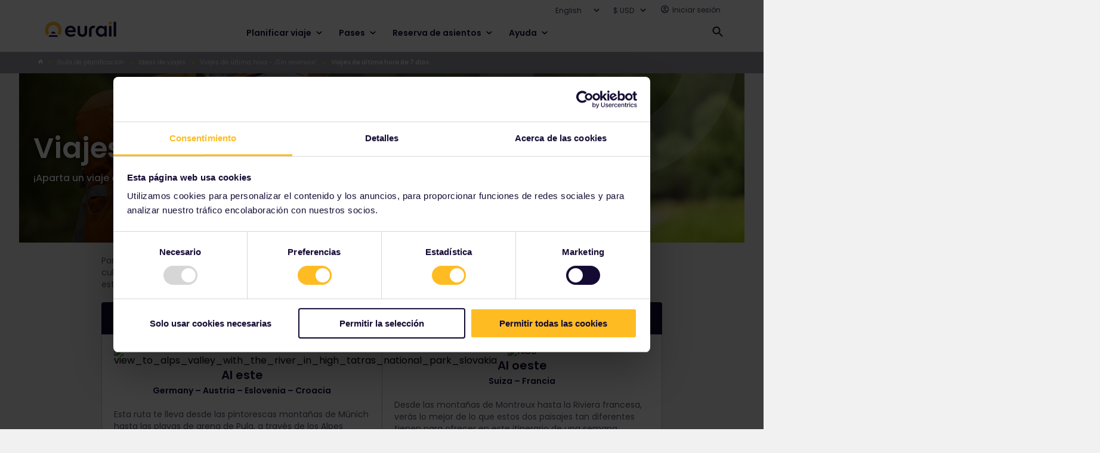

--- FILE ---
content_type: text/html;charset=utf-8
request_url: https://www.eurail.com/es/plan-your-trip/trip-ideas/last-minute-trips-no-reservations/7-day-last-minute-trips
body_size: 17218
content:
<!DOCTYPE HTML>
<html lang="es-MX">
<head>

    
    <meta charset="utf-8"/>
<meta name="viewport" content="width=device-width, initial-scale=1"/>
<title>De última hora | 7 días</title>
<meta name="keywords"/>
<meta name="description" content="Para los viajeros que buscan una aventura de una semana, nuestros itinerarios de la montaña a la playa son perfectos. No se requieren reservas en ninguno de estos viajes, ¡solo no olvides tus botas para caminar y los bikinis! "/>
<!--Open Graph Meta Tags-->
<meta property="og:title" content="Viajes de última hora de 7 días"/>
<meta property="og:description" content="Para los viajeros que buscan una aventura de una semana, nuestros itinerarios de la montaña a la playa son perfectos. No se requieren reservas en ninguno de estos viajes, ¡solo no olvides tus botas para caminar y los bikinis! "/>
<meta property="og:type" content="article"/>
<meta property="og:image" content="https://www.eurail.com/content/dam/images/last-minute-trips/short-trip-7-day-mast.adaptive.1024.1715353707745.jpg"/>
<meta property="og:url" content="https://www.eurail.com/es/plan-your-trip/trip-ideas/last-minute-trips-no-reservations/7-day-last-minute-trips"/>
<meta property="og:site_name" content="Eurail"/>
<meta property="fb:app_id" content="731014190384083"/>

<!--Twitter Open Graph Meta Tags-->
<meta name="twitter:site" content="@eurail"/>
<meta name="twitter:card" content="summary_large_image"/>
<meta name="twitter:image" content="https://www.eurail.com/content/dam/images/last-minute-trips/short-trip-7-day-mast.adaptive.1024.1715353707745.jpg"/>
<meta name="twitter:description" content="Para los viajeros que buscan una aventura de una semana, nuestros itinerarios de la montaña a la playa son perfectos. No se requieren reservas en ninguno de estos viajes, ¡solo no olvides tus botas para caminar y los bikinis! "/>
<meta name="twitter:title" content="Viajes de última hora de 7 días"/>

<meta name="robots" content="index, follow"/>
<meta property="dateformat" content="yy-mm-dd"/>
<meta property="channel" content="eurail"/>

    

    
    <link rel="canonical" href="https://www.eurail.com/es/plan-your-trip/trip-ideas/last-minute-trips-no-reservations/7-day-last-minute-trips"/>

    <link rel="icon" href="/libs/settings/wcm/designs/default/favicon/favicon.ico"/>

    
    
<link rel="shortcut icon" href="/etc/designs/eurail/favicon/Eurail_Favicon_16px.png" type="image/vnd.microsoft.icon"/>
<link rel="icon" href="/etc/designs/eurail/favicon/Eurail_Favicon_32px.png" sizes="32x32" type="image/png"/>
<link rel="icon" href="/etc/designs/eurail/favicon/Eurail_Favicon_96px.png" sizes="96x96" type="image/png"/>
<link rel="apple-touch-icon" href="/etc/designs/eurail/favicon/apple-touch-icon.png"/>
<link rel="apple-touch-icon-precomposed" href="/etc/designs/eurail/favicon/Eurail_Favicon_57px.png" sizes="57x57"/>
<link rel="apple-touch-icon-precomposed" href="/etc/designs/eurail/favicon/Eurail_Favicon_60px.png" sizes="60x60"/>
<link rel="apple-touch-icon-precomposed" href="/etc/designs/eurail/favicon/Eurail_Favicon_72px.png" sizes="72x72"/>
<link rel="apple-touch-icon-precomposed" href="/etc/designs/eurail/favicon/Eurail_Favicon_76px.png" sizes="76x76"/>
<link rel="apple-touch-icon-precomposed" href="/etc/designs/eurail/favicon/Eurail_Favicon_114px.png" sizes="114x114"/>
<link rel="apple-touch-icon-precomposed" href="/etc/designs/eurail/favicon/Eurail_Favicon_120px.png" sizes="120x120"/>
<link rel="apple-touch-icon-precomposed" href="/etc/designs/eurail/favicon/Eurail_Favicon_144px.png" sizes="144x144"/>
<link rel="apple-touch-icon-precomposed" href="/etc/designs/eurail/favicon/Eurail_Favicon_152px.png" sizes="152x152"/>
<link rel="apple-touch-icon-precomposed" href="/etc/designs/eurail/favicon/Eurail_Favicon_180px.png" sizes="180x180"/>


    
        <link href="https://www.eurail.com" rel="alternate" hreflang="x-default"/>
    
    

    

    
<link rel="stylesheet" href="/etc.clientlibs/eurail/clientlibs/clientlib-dependencies.d41d8cd98f00b204e9800998ecf8427e.css" type="text/css">
<link rel="stylesheet" href="/etc.clientlibs/core/wcm/components/image/v2/image/clientlibs/site.4ff0d0d35842d7d5741606b9822df811.css" type="text/css">
<link rel="stylesheet" href="/etc/designs/eurail/clientlib-all.cd7af0b2046df505d1615a55079ef688.css" type="text/css">
<link rel="stylesheet" href="/etc.clientlibs/eurail/clientlibs/clientlib-base.72d307cdc4e27be951fe392053ac44b1.css" type="text/css">




    
    
<link rel="stylesheet" href="/etc.clientlibs/eurail/clientlibs/clientlib-site-css.cf9814fb3d4bf78bbf1f37b9306f688e.css" type="text/css">



    <script async src="https://www.google.com/recaptcha/api.js?render=6Lfe5HcUAAAAAGrF4-sXx5YFaoCETFY1qZ6V8pGM">
    </script>




    
    










    
    
    

    

    
    
    

    
    
    <script type="application/ld+json">
        [{
            "@context": "http://schema.org",
            "@type": "Organization",
            "url": "https://www.eurail.com/es/plan-your-trip/trip-ideas/last-minute-trips-no-reservations/7-day-last-minute-trips",
            "logo": "https://www.eurail.com/content/dam/brand-assets/EUR-LOGO-blue-RGB1.svg",
            "sameas": [
                
            ],
            "potentialAction": {
                    "@type": "SearchAction",
                    "target": "{search_term_string}",
                    "query-input": "required name=search_term_string"
            }
        }]
    </script>

    <script type="application/ld+json">
        {"@context":"http://schema.org","@type":"BreadcrumbList","itemListElement":[{"@type":"ListItem","position":1,"item":{"@id":"https://www.eurail.com/es","name":"Español"}},{"@type":"ListItem","position":2,"item":{"@id":"https://www.eurail.com/es/plan-your-trip","name":"Guía de planificación"}},{"@type":"ListItem","position":3,"item":{"@id":"https://www.eurail.com/es/plan-your-trip/trip-ideas","name":"Ideas de viajes"}},{"@type":"ListItem","position":4,"item":{"@id":"https://www.eurail.com/es/plan-your-trip/trip-ideas/last-minute-trips-no-reservations","name":"Viajes de última hora - ¡Sin reservas!"}},{"@type":"ListItem","position":5,"item":{"@id":"https://www.eurail.com/es/plan-your-trip/trip-ideas/last-minute-trips-no-reservations/7-day-last-minute-trips","name":"Viajes de última hora de 7 días"}}]}
    </script>

    
        <!-- Google Tag Manager -->
        <script>
            (function (w, d, s, l, i) {
                w[l] = w[l] || [];
                w[l].push({
                    "gtm.start": new Date().getTime(),
                    event: "gtm.js",
                });
                var f = d.getElementsByTagName(s)[0],
                    j = d.createElement(s),
                    dl = l != "dataLayer" ? "&l=" + l : "";
                j.async = true;
                j.src = "https://www.googletagmanager.com/gtm.js?id=" + i + dl;
                f.parentNode.insertBefore(j, f);
            })(window, document, "script", "dataLayer", 'GTM-TG7FSC');
        </script>
        <!-- End Google Tag Manager -->
    
    
        <script>
            (function (w, d, s, l, i) {
                w[l] = w[l] || [];
                w[l].push({
                    "gtm.start": new Date().getTime(),
                    event: "gtm.js",
                });
                var f = d.getElementsByTagName(s)[0],
                    j = d.createElement(s);
                j.async = true;
                j.src = "/analytics/9dmp4quszmryn.js?" + i;
                f.parentNode.insertBefore(j, f);
            })(window, document, "script", "dataLayer", "9a=Bx1PKi4%2BWCFbITY%2FQz4tVxhEQENLVQYeHkRdDBQSGQgaEBEe");
        </script>
    

    

    


</head>
<body class="page basicpage 
        " id="page-f1ed06d22c">


    <div class="cmp-page__skiptomaincontent">
    <a class="cmp-page__skiptomaincontent-link" href="#main-content">Saltar al contenido principal</a>
</div>

    



    
<a href="https://6oorl90e9c.execute-api.us-east-1.amazonaws.com/ProdStage" rel="nofollow" style="display:none" aria-hidden="true">honeypot link</a>








<header data-testid="header" class="header">
    <div class="header__container">
        <nav data-testid="header-secondary-menu" class="navigation navigation-secondary">
            <ul class="navigation-items">
                <li class="item language-select">
                    <div class="language-selector">
    <div class="form-type-select-header-countries language-selector__dropdown">
        <select aria-label="Seleccionar el idioma del sitio web" class="language-selector__select">
            <option data-path="/en/plan-your-trip/trip-ideas/last-minute-trips-no-reservations/7-day-last-minute-trips" value="en">English</option>
        
            <option data-path="/zh/plan-your-trip/trip-ideas/last-minute-trips-no-reservations/7-day-last-minute-trips" value="zh">简体中文</option>
        
            <option data-path="/pt/plan-your-trip/trip-ideas/last-minute-trips-no-reservations/7-day-last-minute-trips" value="pt">Português</option>
        
            <option data-path="/ko/plan-your-trip/trip-ideas/last-minute-trips-no-reservations/7-day-last-minute-trips" value="ko">한국어</option>
        
            <option data-path="/ja/plan-your-trip/trip-ideas/last-minute-trips-no-reservations/7-day-last-minute-trips" value="ja">日本語</option>
        
            <option data-path="/es/plan-your-trip/trip-ideas/last-minute-trips-no-reservations/7-day-last-minute-trips" value="es">Español</option>
        </select>
    </div>
</div>

                </li>
                <li class="item">
                    <div class="currency-selector">
    <div class="form-item-selected-currency form-type-select-b currency-selector__dropdown">
        <select aria-label="Seleccionar la moneda preferida para la página web" class="currency-selector__select" data-default-currency="USD">
            <option value="USD">
                $ USD
            </option>
        
            <option value="AUD">
                $ AUD
            </option>
        
            <option value="CAD">
                $ CAD
            </option>
        
            <option value="EUR">
                € EUR
            </option>
        
            <option value="KRW">
                ₩ KRW
            </option>
        </select>
    </div>
</div>

                </li>
                <li class="item item-login">
                    <div class="header-login">
    <button class="panel-trigger user-logged-in" data-userstatus="user-logged-in" data-href="#login" aria-haspopup="true" aria-expanded="false" aria-controls="header-login-content-menu" aria-label="Abrir menú de usuario">
        <span class="user-profile">
            <span class="icon-user-profile">
                <svg class="icon-user-profile__svg" aria-hidden="true">
                    <use xmlns:xlink="http://www.w3.org/1999/xlink" xlink:href="/etc/designs/eurail/svg/svgxuse-sprite.svg#icon-user-profile"></use>
                </svg>
            </span>
            <span class="user-header-text">Hi {user}</span>
            <span class="icon-user-profile-chevron">
                <svg class="icon-user-profile-chevron__svg" aria-hidden="true">
                    <use xmlns:xlink="http://www.w3.org/1999/xlink" xlink:href="/etc/designs/eurail/svg/svgxuse-sprite.svg#icon-arrow-bottom"></use>
                </svg>
            </span>
        </span>
    </button>

    <div class="header-login__panel-placeholder">
        <div id="header-login-content-menu" class="panel panel-login" data-panel-id="login" style="top: 26px" role="menu">
    <div class="container">
        <button class="panel-close" aria-label="Cerrar menú de usuario">
            <span class="icon icon-cross">
                <svg class="svg-icon" aria-hidden="true">
                    <use xmlns:xlink="http://www.w3.org/1999/xlink" xlink:href="/etc/designs/eurail/svg/svgxuse-sprite.svg#icon-cross"></use>
                </svg>
            </span>
        </button>
        <div class="login-body">
            <ul class="login-menu">
                <li>
                    <a href="https://www.eurail.com/es/my-account" class="first leaf active-trail active">Mi cuenta</a>
                </li>
                
            
                <li>
                    <a href="https://www.eurail.com/es/my-account/pass-orders-overview" class="first leaf active-trail active">Información general del pedido</a>
                </li>
                
            
                <li>
                    <a href="https://www.eurail.com/es/my-account/reservation-booking-details/my-itinerary" class="first leaf active-trail active">Resumen de reservas</a>
                </li>
                
            
                <li>
                    <a href="https://www.eurail.com/es/my-account/reservation-booking-details/trips-and-travellers" class="first leaf active-trail active">Mi viaje y mis viajeros</a>
                </li>
                
                    <li>
                        <a href="https://www.eurail.com/es/login" class="first leaf active-trail active logout">Cerrar sesión</a>
                    </li>
                
            </ul>
        </div>
    </div>
    <div class="fake-shadow">
        <div class="fake-shadow-top-left"></div>
        <div class="fake-shadow-top-right"></div>
        <div class="fake-shadow-bottom-left"></div>
        <div class="fake-shadow-bottom-right"></div>
    </div>
    <div class="after"></div>
</div>
<div class="overlay eurail-overlay is-hidden"></div>

    </div>

    <a class="user-not-logged-in" data-userstatus="user-not-logged-in" href="https://www.eurail.com/es/login" aria-label="Ingreso">
        <span class="user-profile">
            <span class="icon-user-profile">
                <svg class="icon-user-profile__svg" aria-hidden="true">
                    <use xmlns:xlink="http://www.w3.org/1999/xlink" xlink:href="/etc/designs/eurail/svg/svgxuse-sprite.svg#icon-user-profile"></use>
                </svg>
            </span>
            <span class="user-header-text">Iniciar sesión </span>
        </span>
    </a>
</div>

                </li>
            </ul>
        </nav>
        <div class="panel-separator"></div>
        <div class="navigation navigation-primary mode-desktop">
            <div data-testid="header-logo" class="logo">
                <a href="/es">
                    <img src="/content/dam/brand-assets/EUR-LOGO-blue-RGB1.svg" alt="Eurail logo"/>
                </a>
            </div>
            <div data-testid="header-primary-menu" class="navigation-items">
                <div>

<ul id="navigation-menu" class="navigation">
    
    <li class="navigation__chapter ">
        <button class="navigation__category" aria-expanded="false">
            Planificar viaje
            <img class="navigation__chevron" src="/etc/designs/eurail/img/icons/chevron-wide.svg" alt=""/>
        </button>
        <div class="navigation__frame">
            <div class="navigation__content">
                <div class="navigation__main-page">
                    <div class="navigation__restrict-width">
                        
    <a class="navigation__link-item" href="https://www.eurail.com/es/plan-your-trip">
        <div class="navigation__icon-background">
            <img class="navigation__icon" src="/content/dam/components/navigation/Planning%20guide%20icon.svg" alt=""/>
        </div>
        <span class="navigation__link" href="/content/eurail/es/plan-your-trip">
            Guía de planificación
        </span>
    </a>

                    </div>
                </div>
                <div class="navigation__column-1">
                    
    <a class="navigation__link-item" href="https://www.eurail.com/es/tripplanner">
        <div class="navigation__icon-background">
            <img class="navigation__icon" src="/content/dam/components/navigation/pass.svg" alt=""/>
        </div>
        <span class="navigation__link" href="/content/eurail/es/tripplanner">
            Planificador de viajes
        </span>
    </a>

                
                    
    <a class="navigation__link-item" href="https://www.eurail.com/es/plan-your-trip/eurail-timetable">
        <div class="navigation__icon-background">
            <img class="navigation__icon" src="/content/dam/components/navigation/clock.svg" alt=""/>
        </div>
        <span class="navigation__link" href="/content/eurail/es/plan-your-trip/eurail-timetable">
            horarios de trenes
        </span>
    </a>

                
                    
    <a class="navigation__link-item" href="https://www.eurail.com/es/plan-your-trip/railway-map">
        <div class="navigation__icon-background">
            <img class="navigation__icon" src="/content/dam/components/navigation/map.svg" alt=""/>
        </div>
        <span class="navigation__link" href="/content/eurail/es/plan-your-trip/railway-map">
            Mapa ferroviario
        </span>
    </a>

                
                    
    <a class="navigation__link-item" href="https://www.eurail.com/es/plan-your-trip/trip-ideas">
        <div class="navigation__icon-background">
            <img class="navigation__icon" src="/content/dam/components/navigation/Trip%20ideas.svg" alt=""/>
        </div>
        <span class="navigation__link" href="/content/eurail/es/plan-your-trip/trip-ideas">
            Ideas de viajes
        </span>
    </a>

                
                    
                
                    
                
                    
                </div>
                <div class="navigation__column-2">
                    
                
                    
                
                    
                
                    
                
                    
    <a class="navigation__link-item" href="https://www.eurail.com/es/plan-your-trip/about-reservations">
        <div class="navigation__icon-background">
            <img class="navigation__icon" src="/content/dam/components/navigation/Reserve%20seats.svg" alt=""/>
        </div>
        <span class="navigation__link" href="/content/eurail/es/plan-your-trip/about-reservations">
            Asegurar asientos
        </span>
    </a>

                
                    
    <a class="navigation__link-item" href="https://www.eurail.com/es/plan-your-trip/good-to-know">
        <div class="navigation__icon-background">
            <img class="navigation__icon" src="/content/dam/components/navigation/paper.svg" alt=""/>
        </div>
        <span class="navigation__link" href="/content/eurail/es/plan-your-trip/good-to-know">
            Antes de que viajes
        </span>
    </a>

                
                    
    <a class="navigation__link-item" href="https://www.eurail.com/es/plan-your-trip/trains-ferries">
        <div class="navigation__icon-background">
            <img class="navigation__icon" src="/content/dam/components/navigation/train.svg" alt=""/>
        </div>
        <span class="navigation__link" href="/content/eurail/es/plan-your-trip/trains-ferries">
            Trenes y ferrys
        </span>
    </a>

                </div>
                <div class="navigation__column-3">
                    
    <a class="nav-banner nav-banner--normal" href="https://www.eurail.com/es/book-reservations/busy-train-routes">
        <img class="nav-banner__image" src="/content/dam/_new-structure/visual/banner-images/Busy%20Train%20Routes%20banner.adaptive.130.1768224951373.png" alt=""/>
        <div class="nav-banner__text">
            <p class="nav-banner__heading">
                Alternativas a rutas ocupadas
            </p>
            <p class="nav-banner__description">
                Viaja entre ciudades europeas populares sin reservar asientos
            </p>
        </div>
    </a>

                
                    
    <a class="nav-banner nav-banner--normal" href="https://www.eurail.com/es/plan-your-trip/trip-ideas/top-train-routes-2026">
        <img class="nav-banner__image" src="/content/dam/next-stops/en/Lauterbrunnen%20Switzerland%20in%20autumn.adaptive.130.1768224951373.jpg" alt=""/>
        <div class="nav-banner__text">
            <p class="nav-banner__heading">
                6 rutas para probar en 2026
            </p>
            <p class="nav-banner__description">
                Desde España hasta Escandinavia, desde Montenegro hasta el Mosel, estos viajes en trenes panorámicos te llevarán a algunos de los rincones más cautivadores de Europa. 
            </p>
        </div>
    </a>

                </div>
            </div>
        </div>
    </li>

    
    <li class="navigation__chapter navigation__chapter--center-content">
        <button class="navigation__category" aria-expanded="false">
            Pases
            <img class="navigation__chevron" src="/etc/designs/eurail/img/icons/chevron-wide.svg" alt=""/>
        </button>
        <div class="navigation__frame">
            <div class="navigation__content">
                <div class="navigation__main-page">
                    <div class="navigation__restrict-width">
                        
    <a class="navigation__link-item" href="https://www.eurail.com/es/eurail-passes">
        <div class="navigation__icon-background">
            <img class="navigation__icon" src="/content/dam/components/navigation/pass.svg" alt=""/>
        </div>
        <span class="navigation__link" href="/content/eurail/es/eurail-passes">
            Guía de Pases
        </span>
    </a>

                    </div>
                </div>
                <div class="navigation__column-1">
                    
    <a class="navigation__link-item" href="https://www.eurail.com/es/eurail-passes/find-the-best-pass">
        <div class="navigation__icon-background">
            <img class="navigation__icon" src="/content/dam/components/navigation/Find%20your%20Pass%20copy.svg" alt=""/>
        </div>
        <span class="navigation__link" href="/content/eurail/es/eurail-passes/find-the-best-pass">
            Encuentra tu pase
        </span>
    </a>

                
                    
    <a class="navigation__link-item" href="https://www.eurail.com/es/eurail-passes/global-pass">
        <div class="navigation__icon-background">
            <img class="navigation__icon" src="/content/dam/components/navigation/pass.svg" alt=""/>
        </div>
        <span class="navigation__link" href="/content/eurail/es/eurail-passes/global-pass">
            Pase Global
        </span>
    </a>

                
                    
    <a class="navigation__link-item" href="https://www.eurail.com/es/eurail-passes/one-country-pass">
        <div class="navigation__icon-background">
            <img class="navigation__icon" src="/content/dam/components/navigation/One%20Country%20Pass.svg" alt=""/>
        </div>
        <span class="navigation__link" href="/content/eurail/es/eurail-passes/one-country-pass">
            Pase de Un País
        </span>
    </a>

                
                    
    <a class="navigation__link-item" href="https://www.eurail.com/es/eurail-passes/eurail-mobile-pass">
        <div class="navigation__icon-background">
            <img class="navigation__icon" src="/content/dam/components/navigation/Pass%20format.svg" alt=""/>
        </div>
        <span class="navigation__link" href="/content/eurail/es/eurail-passes/eurail-mobile-pass">
            Formato de pase
        </span>
    </a>

                
                    
                
                    
                
                    
                
                    
                </div>
                <div class="navigation__column-2">
                    
                
                    
                
                    
                
                    
                
                    
    <a class="navigation__link-item" href="https://www.eurail.com/es/eurail-passes/ordering-info">
        <div class="navigation__icon-background">
            <img class="navigation__icon" src="/content/dam/components/navigation/Ordering%20info.svg" alt=""/>
        </div>
        <span class="navigation__link" href="/content/eurail/es/eurail-passes/ordering-info">
            Información para realizar pedidos
        </span>
    </a>

                
                    
    <a class="navigation__link-item" href="https://www.eurail.com/es/eurail-passes/everything-you-need-know-about-eurail">
        <div class="navigation__icon-background">
            <img class="navigation__icon" src="/content/dam/components/navigation/ic_pass.svg" alt=""/>
        </div>
        <span class="navigation__link" href="/content/eurail/es/eurail-passes/everything-you-need-know-about-eurail">
            Acerca de Eurail
        </span>
    </a>

                
                    
    <a class="navigation__link-item" href="https://www.eurail.com/es/eurail-passes/deals">
        <div class="navigation__icon-background">
            <img class="navigation__icon" src="/content/dam/components/navigation/Packages%20and%20deals.svg" alt=""/>
        </div>
        <span class="navigation__link" href="/content/eurail/es/eurail-passes/deals">
            Ofertas de viaje
        </span>
    </a>

                
                    
    <a class="navigation__link-item" href="https://www.eurail.com/es/eurail-passes/plus-pass">
        <div class="navigation__icon-background">
            <img class="navigation__icon" src="/content/dam/components/navigation/pass.svg" alt=""/>
        </div>
        <span class="navigation__link" href="/content/eurail/es/eurail-passes/plus-pass">
            Plus Pass (Beta)
        </span>
    </a>

                </div>
                
            </div>
        </div>
    </li>

    
    <li class="navigation__chapter ">
        <button class="navigation__category" aria-expanded="false">
            Reserva de asientos
            <img class="navigation__chevron" src="/etc/designs/eurail/img/icons/chevron-wide.svg" alt=""/>
        </button>
        <div class="navigation__frame">
            <div class="navigation__content">
                <div class="navigation__main-page">
                    <div class="navigation__restrict-width">
                        
    <a class="navigation__link-item" href="https://www.eurail.com/es/book-reservations">
        <div class="navigation__icon-background">
            <img class="navigation__icon" src="/content/dam/components/navigation/Reserve%20seats.svg" alt=""/>
        </div>
        <span class="navigation__link" href="/content/eurail/es/book-reservations">
            Reservar asientos
        </span>
    </a>

                    </div>
                </div>
                <div class="navigation__column-1">
                    
    <a class="navigation__link-item" href="https://www.eurail.com/es/book-reservations/how-do-i-book-my-reservations">
        <div class="navigation__icon-background">
            <img class="navigation__icon" src="/content/dam/components/navigation/question.svg" alt=""/>
        </div>
        <span class="navigation__link" href="/content/eurail/es/book-reservations/how-do-i-book-my-reservations">
            ¿Cómo reservo los asientos? 
        </span>
    </a>

                
                    
    <a class="navigation__link-item" href="https://www.eurail.com/es/book-reservations/do-i-need-reservation">
        <div class="navigation__icon-background">
            <img class="navigation__icon" src="/content/dam/components/navigation/question.svg" alt=""/>
        </div>
        <span class="navigation__link" href="/content/eurail/es/book-reservations/do-i-need-reservation">
            ¿Necesito una reserva de asiento?
        </span>
    </a>

                
                    
    <a class="navigation__link-item" href="https://www.eurail.com/es/book-reservations/reservation-fees">
        <div class="navigation__icon-background">
            <img class="navigation__icon" src="/content/dam/components/navigation/Seat%20reservation%20fees.svg" alt=""/>
        </div>
        <span class="navigation__link" href="/content/eurail/es/book-reservations/reservation-fees">
            Tarifas de reserva de asientos
        </span>
    </a>

                
                    
    <a class="navigation__link-item" href="https://www.eurail.com/es/book-reservations/can-i-avoid-reservations">
        <div class="navigation__icon-background">
            <img class="navigation__icon" src="/content/dam/components/navigation/question.svg" alt=""/>
        </div>
        <span class="navigation__link" href="/content/eurail/es/book-reservations/can-i-avoid-reservations">
            ¿Es posible evitar las reservas de asientos?
        </span>
    </a>

                </div>
                
                <div class="navigation__column-3">
                    
    <a class="nav-banner nav-banner--normal" href="https://www.eurail.com/es/book-reservations/all-about-seat-reservations">
        <img class="nav-banner__image" src="/content/dam/_new-structure/visual/banner-images/Reservations%20one-pager%20banner.adaptive.130.1768224951373.jpg" alt=""/>
        <div class="nav-banner__text">
            <p class="nav-banner__heading">
                Todo sobre las reservas de asientos 
            </p>
            <p class="nav-banner__description">
                Todo lo que necesitas saber para reservar tus asientos 
            </p>
        </div>
    </a>

                
                    
    

                </div>
            </div>
        </div>
    </li>

    
    <li class="navigation__chapter ">
        <button class="navigation__category" aria-expanded="false">
            Ayuda
            <img class="navigation__chevron" src="/etc/designs/eurail/img/icons/chevron-wide.svg" alt=""/>
        </button>
        <div class="navigation__frame">
            <div class="navigation__content">
                <div class="navigation__main-page">
                    <div class="navigation__restrict-width">
                        
    <a class="navigation__link-item" href="https://www.eurail.com/es/help">
        <div class="navigation__icon-background">
            <img class="navigation__icon" src="/content/dam/components/navigation/Help%20centre.svg" alt=""/>
        </div>
        <span class="navigation__link" href="/content/eurail/es/help">
            Centro de ayuda
        </span>
    </a>

                    </div>
                </div>
                <div class="navigation__column-1">
                    
    <a class="navigation__link-item" href="https://www.eurail.com/es/help/travel-faq">
        <div class="navigation__icon-background">
            <img class="navigation__icon" src="/content/dam/components/navigation/FAQ%20overview.svg" alt=""/>
        </div>
        <span class="navigation__link" href="/content/eurail/es/help/travel-faq">
            Resumen de preguntas frecuentes
        </span>
    </a>

                
                    
    <a class="navigation__link-item" href="https://www.eurail.com/es/help/interested-in-eurailing">
        <div class="navigation__icon-background">
            <img class="navigation__icon" src="/content/dam/components/navigation/pass.svg" alt=""/>
        </div>
        <span class="navigation__link" href="/content/eurail/es/help/interested-in-eurailing">
            Preguntas frecuentes sobre el pase
        </span>
    </a>

                
                    
    <a class="navigation__link-item" href="https://www.eurail.com/es/help/already-bought-pass">
        <div class="navigation__icon-background">
            <img class="navigation__icon" src="/content/dam/components/navigation/luggage.svg" alt=""/>
        </div>
        <span class="navigation__link" href="/content/eurail/es/help/already-bought-pass">
            Preguntas frecuentes sobre viajes
        </span>
    </a>

                
                    
    <a class="navigation__link-item" href="https://www.eurail.com/es/help/reservations">
        <div class="navigation__icon-background">
            <img class="navigation__icon" src="/content/dam/components/navigation/Reserve%20seats.svg" alt=""/>
        </div>
        <span class="navigation__link" href="/content/eurail/es/help/reservations">
            Preguntas frecuentes sobre reservas de asientos
        </span>
    </a>

                </div>
                
                <div class="navigation__column-3">
                    
    <a class="nav-banner nav-banner--normal" href="https://www.eurail.com/es/help#contact-us">
        <img class="nav-banner__image" src="/content/dam/components/navigation-banner/Contact%20us%20banner.adaptive.130.1768224951373.png" alt=""/>
        <div class="nav-banner__text">
            <p class="nav-banner__heading">
                Contáctanos
            </p>
            <p class="nav-banner__description">
                A través de nuestro bot de chat abajo a la derecha de la página de nuestro Centro de ayuda.
            </p>
        </div>
    </a>

                
                    
    <a class="nav-banner nav-banner--normal" href="https://community.eurail.com">
        <img class="nav-banner__image" src="/content/dam/components/navigation-banner/Ask%20the%20community.adaptive.130.1768224951373.png" alt=""/>
        <div class="nav-banner__text">
            <p class="nav-banner__heading">
                Preguntar a la comunidad
            </p>
            <p class="nav-banner__description">
                ¡Consulta las preguntas de otros viajeros de Eurail o haz tu propia pregunta!
            </p>
        </div>
    </a>

                </div>
            </div>
        </div>
    </li>
</ul>

    

</div>
            </div>
            
            <div class="header-search__placeholder">
                <div class="header-search" data-testid="header-search">
                    
    <div class="search__container" data-search-path="/content/eurail/es" data-language-root="/content/eurail/es" data-serp-path="/content/eurail/es/search-results">
        <div id="search-homepage-box" class="search__box">
            <div class="search__input-container">
                <button aria-label="Cerrar búsqueda en la página web" class="search__back" onclick="onBackSearchClick()">
                    <img class="search__back-icon" src="/etc/designs/eurail/img/icons/search-back.svg" alt=""/>
                </button>
                <div class="search__input">
                    <img class="search__field-icon" alt=""/>
                    <input aria-label="Empieza a escribir para buscar en la página web." aria-controls="eurail-header-search-suggestions" aria-expanded="false" class="search__field" id="eurail-header-search" type="search" placeholder="Buscar" onkeyup="onSearchInput(event)" onfocus="onSearchFocus()" onblur="onSearchBlur()" autocomplete="off"/>
                    <button class="search__clear" onclick="onSearchInputClear()" aria-label="Borrar búsqueda">
                        <img class="search__clear-icon" src="/etc/designs/eurail/img/icons/search-clear.svg" alt=""/>
                    </button>
                </div>
            </div>
            <div id="eurail-header-search-suggestions" class="search__suggestions" role="listbox" aria-label="Sugerencias de búsqueda">
            </div>
            <div class="eaurail-header-search-status" role="status" aria-live="polite"></div>
        </div>
        <button aria-label="Abrir búsqueda en el sitio web" id="open-search" class="search__open search__open--show" onclick="onOpenSearchClick()">
            <img class="search__open-icon" src="/etc/designs/eurail/img/icons/search-dark.svg" alt=""/>
        </button>
        <button aria-label="Cerrar búsqueda en la página web" id="close-search" class="search__close" onclick="onCloseSearchClick()">
            <img class="search__close-icon" src="/etc/designs/eurail/img/icons/search-close.svg" alt=""/>
        </button>
    </div>


                </div>
            </div>
            <div data-testid="header-user-profile-mobile" class="item-user-profile">
                <button class="panel-trigger item-user-profile-hyperlink user-logged-in" data-user-status="user-logged-in" data-href="#login" aria-haspopup="true" aria-expanded="false" aria-controls="header-login-content-menu" aria-label="Abrir menú de usuario">
                    <svg class="svg-icon" aria-hidden="true">
                        <use xmlns:xlink="http://www.w3.org/1999/xlink" xlink:href="/etc/designs/eurail/svg/svgxuse-sprite.svg#icon-user-profile"></use>
                    </svg>
                </button>
                <div class="header-login__mobile-panel-placeholder"></div>
                <a class="item-user-profile-hyperlink user-not-logged-in" data-user-status="user-not-logged-in" href="https://www.eurail.com/es/login" aria-label="Abrir menú de usuario">
                    <svg class="svg-icon" aria-hidden="true">
                        <use xmlns:xlink="http://www.w3.org/1999/xlink" xlink:href="/etc/designs/eurail/svg/svgxuse-sprite.svg#icon-user-profile"></use>
                    </svg>
                </a>
            </div>
            <div data-testid="header-cart" class="item-cart">
                <div id="shoppingbasket-placeholder" data-commerce-url="https://api.web.eurail.com/commerce" data-channel="eurail" data-checkout-url="/es/cart#cart" data-language="es-MX" data-translation-cart-title="Tu carrito" data-translation-item-singular="artículo" data-translation-item-plural="artículos" data-translation-empty-state="Su carrito está vacío." data-translation-empty-state-description="¡Consigue un Pase o consulta nuestro horario para hacer reservas!" data-translation-remove-link="Quitar" data-translation-total-price="Precio total" data-translation-total-price-notice="No incluye las tarifas de reserva de asientos" data-translation-checkout-button="Pago" data-translation-passes="Pases" data-translation-reservations="Reservas" data-ga-measurement-id="G-BK371HVB3J" data-enable-reservation-mini-cart>
</div>

    
<script src="/etc.clientlibs/eurail/clientlibs/clientlib-shopping-basket.3a2f558fc7c7a737f8e5b3ed64e3b096.js"></script>




            </div>
            <button data-testid="header-mobile-menu-trigger" class="header__mobile-menu-button" aria-expanded="false" aria-controls="eurail-header-mobile-menu" aria-haspopup="menu" aria-label="Abrir menú principal" data-openMenu-text="Abrir menú principal" data-closeMenu-text="Cerrar menú principal">
                <span class="header__mobile-open icon icon-menu">
                    <svg class="svg-icon" aria-hidden="true">
                        <use xlink:href="/etc/designs/eurail/svg/svgxuse-sprite.svg#icon-menu"></use>
                    </svg>
                </span>
                <img class="header__mobile-close icon icon-menu" src="/etc/designs/eurail/img/icons/cross-rounded.svg" alt=""/>
            </button>
        </div>
    </div>
    <div class="panel-separator"></div>
    <div class="breadcrumbs">
    <div class="breadcrumbs__container">
        <ul class="breadcrumbs__list">
            <li class="item first item-home">
                <a href="/es">
                    <span hidden>home</span>
                    <span class="icon icon-house">
                        <svg class="svg-icon">
                            <use xmlns:xlink="http://www.w3.org/1999/xlink" xlink:href="/etc/designs/eurail/svg/svgxuse-sprite.svg#icon-house"></use>
                        </svg>
                    </span>
                </a>

                

                

                <span class="icon icon-triangle-right">
                    <svg class="svg-icon">
                        <use xmlns:xlink="http://www.w3.org/1999/xlink" xlink:href="/etc/designs/eurail/svg/svgxuse-sprite.svg#icon-triangle-right"></use>
                    </svg>
                </span>
            </li>
        
            <li class="item">
                

                <a href="/es/plan-your-trip">
                    Guía de planificación
                </a>

                

                <span class="icon icon-triangle-right">
                    <svg class="svg-icon">
                        <use xmlns:xlink="http://www.w3.org/1999/xlink" xlink:href="/etc/designs/eurail/svg/svgxuse-sprite.svg#icon-triangle-right"></use>
                    </svg>
                </span>
            </li>
        
            <li class="item">
                

                <a href="/es/plan-your-trip/trip-ideas">
                    Ideas de viajes
                </a>

                

                <span class="icon icon-triangle-right">
                    <svg class="svg-icon">
                        <use xmlns:xlink="http://www.w3.org/1999/xlink" xlink:href="/etc/designs/eurail/svg/svgxuse-sprite.svg#icon-triangle-right"></use>
                    </svg>
                </span>
            </li>
        
            <li class="item">
                

                <a href="/es/plan-your-trip/trip-ideas/last-minute-trips-no-reservations">
                    Viajes de última hora - ¡Sin reservas!
                </a>

                

                <span class="icon icon-triangle-right">
                    <svg class="svg-icon">
                        <use xmlns:xlink="http://www.w3.org/1999/xlink" xlink:href="/etc/designs/eurail/svg/svgxuse-sprite.svg#icon-triangle-right"></use>
                    </svg>
                </span>
            </li>
        
            <li class="item last">
                

                

                <span class="text">
                    Viajes de última hora de 7 días
                </span>

                
            </li>
        </ul>
    </div>
</div>

</header>
<div class="panels">
    <div class="panels__container">
        <div id="eurail-header-mobile-menu" class="header__mobile-menu">
    <div class="menu">
        <div class="menu-section mobile-menu">
            <nav class="navigation navigation-primary mode-mobile">
                <div class="navigation-items">
                   
                </div>
            </nav>
            
            <nav>
                <ul class="header__mobile-options">
                    <li class="language-select">
                        <div class="language-selector">
    <div class="form-type-select-header-countries language-selector__dropdown">
        <select aria-label="Seleccionar el idioma del sitio web" class="language-selector__select">
            <option data-path="/en/plan-your-trip/trip-ideas/last-minute-trips-no-reservations/7-day-last-minute-trips" value="en">English</option>
        
            <option data-path="/zh/plan-your-trip/trip-ideas/last-minute-trips-no-reservations/7-day-last-minute-trips" value="zh">简体中文</option>
        
            <option data-path="/pt/plan-your-trip/trip-ideas/last-minute-trips-no-reservations/7-day-last-minute-trips" value="pt">Português</option>
        
            <option data-path="/ko/plan-your-trip/trip-ideas/last-minute-trips-no-reservations/7-day-last-minute-trips" value="ko">한국어</option>
        
            <option data-path="/ja/plan-your-trip/trip-ideas/last-minute-trips-no-reservations/7-day-last-minute-trips" value="ja">日本語</option>
        
            <option data-path="/es/plan-your-trip/trip-ideas/last-minute-trips-no-reservations/7-day-last-minute-trips" value="es">Español</option>
        </select>
    </div>
</div>

                    </li>
                    <li>
                        <div class="currency-selector">
    <div class="form-item-selected-currency form-type-select-b currency-selector__dropdown">
        <select aria-label="Seleccionar la moneda preferida para la página web" class="currency-selector__select" data-default-currency="USD">
            <option value="USD">
                $ USD
            </option>
        
            <option value="AUD">
                $ AUD
            </option>
        
            <option value="CAD">
                $ CAD
            </option>
        
            <option value="EUR">
                € EUR
            </option>
        
            <option value="KRW">
                ₩ KRW
            </option>
        </select>
    </div>
</div>

                    </li>
                </ul>
            </nav>
        </div>
    </div>
</div>

    </div>
</div>


<main id="main-content" class="page-content page-content--default">
    <input type="hidden" id="currentPagePath" value="/content/eurail/es/plan-your-trip/trip-ideas/last-minute-trips-no-reservations/7-day-last-minute-trips"/>
    <input type="hidden" id="languageCode" value="es-MX"/>
    <div class="root responsivegrid">


<div class="aem-Grid aem-Grid--12 aem-Grid--default--12 ">
    
    <div class="responsivegrid aem-GridColumn aem-GridColumn--default--12">


<div class="aem-Grid aem-Grid--12 aem-Grid--default--12 ">
    
    <div class="masthead-wrapper masthead-image--bottom-20 aem-GridColumn aem-GridColumn--default--12"><div class="block
        block-masthead
        block-masthead--image
        
    ">
    <div class="masthead " data-created="1718625917348" data-lastmodified="1715353707745" data-src="/content/eurail/es/plan-your-trip/trip-ideas/last-minute-trips-no-reservations/7-day-last-minute-trips/jcr:content/root/responsivegrid/masthead-image">
        <div class="masthead__image">
<div data-cmp-is="image" data-cmp-widths="420,1024,1440,1920,2560" data-cmp-src="/es/plan-your-trip/trip-ideas/last-minute-trips-no-reservations/7-day-last-minute-trips/_jcr_content/root/responsivegrid/masthead-image.coreimg.82{.width}.jpeg/1715353707745/short-trip-7-day-mast.jpeg" data-asset-id="23988b7c-664b-41fc-a5ec-a1f91a0e29b1" id="image-bf08632e21" data-cmp-hook-image="imageV3" class="cmp-image" itemscope itemtype="http://schema.org/ImageObject">
    
        <img src="/es/plan-your-trip/trip-ideas/last-minute-trips-no-reservations/7-day-last-minute-trips/_jcr_content/root/responsivegrid/masthead-image.coreimg.jpeg/1715353707745/short-trip-7-day-mast.jpeg" srcset="/es/plan-your-trip/trip-ideas/last-minute-trips-no-reservations/7-day-last-minute-trips/_jcr_content/root/responsivegrid/masthead-image.coreimg.82.420.jpeg/1715353707745/short-trip-7-day-mast.jpeg 420w,/es/plan-your-trip/trip-ideas/last-minute-trips-no-reservations/7-day-last-minute-trips/_jcr_content/root/responsivegrid/masthead-image.coreimg.82.1024.jpeg/1715353707745/short-trip-7-day-mast.jpeg 1024w,/es/plan-your-trip/trip-ideas/last-minute-trips-no-reservations/7-day-last-minute-trips/_jcr_content/root/responsivegrid/masthead-image.coreimg.82.1440.jpeg/1715353707745/short-trip-7-day-mast.jpeg 1440w,/es/plan-your-trip/trip-ideas/last-minute-trips-no-reservations/7-day-last-minute-trips/_jcr_content/root/responsivegrid/masthead-image.coreimg.82.1920.jpeg/1715353707745/short-trip-7-day-mast.jpeg 1920w,/es/plan-your-trip/trip-ideas/last-minute-trips-no-reservations/7-day-last-minute-trips/_jcr_content/root/responsivegrid/masthead-image.coreimg.82.2560.jpeg/1715353707745/short-trip-7-day-mast.jpeg 2560w" loading="lazy" class="cmp-image__image" itemprop="contentUrl" width="1080" height="720" alt/>
    
    
    
</div>

    

</div>
        <div class="masthead__text">
            <h1 class="title masthead__title">
                Viajes de última hora de 7 días
            </h1>
            
                <p class="description">
                    ¡Aparta un viaje de una semana sin tener que reservar!
                </p>
            
        </div>
        
    </div>
    <img class="block-masthead__half-circle" src="/etc/designs/eurail/img/masthead-homepage-top-circle.svg" alt="background-decal" aria-hidden="true"/>
</div>



    

</div>
<div class="section-wrapper aem-GridColumn aem-GridColumn--default--12">
<div class="container ">
    


<div class="aem-Grid aem-Grid--12 aem-Grid--default--12 ">
    
    <div class="cmp cmp-text aem-GridColumn aem-GridColumn--default--12"><div class="e-text e-text-- e-text-- ">
    
    
        <p>Para los viajeros que buscan una aventura de una semana, estos dos itinerarios te permitirán hacerse una idea de los paisajes, la cultura y las emociones de Europa mientras viajas de las montañas a la playa. No se requieren reservas de asiento en ninguno de estos viajes, ¡solo no olvides tus botas para caminar y los trajes de baño!</p>

    
</div>

    

</div>
<div class="eurail-block-component aem-GridColumn aem-GridColumn--default--12">
    
    <div class="block mode-with-header mode-has-columns">
        <div class="block__header mode-header-brand-secondary">
            <h2 class="block__title">Las rutas</h2>
        </div>
        <div class="block__body">
            <div class="block__content   col-6">
                <div class="block__column">


<div class="aem-Grid aem-Grid--12 aem-Grid--default--12 ">
    
    <div class="image aem-GridColumn aem-GridColumn--default--12"><div data-cmp-is="image" class="
        image-component
        cq-dd-image
        
        
        
        
        
    ">
    
        <img data-src="/content/dam/images/eurail/view_to_alps_valley_with_the_river_in_high_tatras_national_park_slovakia.adaptive.767.1715353707775.jpg" class="image-component__img" alt="view_to_alps_valley_with_the_river_in_high_tatras_national_park_slovakia"/>

        

        <noscript>
            <img src="/content/dam/images/eurail/view_to_alps_valley_with_the_river_in_high_tatras_national_park_slovakia.adaptive.767.1715353707775.jpg" alt="view_to_alps_valley_with_the_river_in_high_tatras_national_park_slovakia"/>
        </noscript>

        

    
</div>

    

</div>
<div class="cmp cmp-text aem-GridColumn aem-GridColumn--default--12"><div class="e-text e-text-- e-text-- ">
    
    
        <h2 style="text-align: center;">Al este</h2>
<h4 style="text-align: center;">Germany – Austria – Eslovenia – Croacia</h4>
<p> </p>
<p>Esta ruta te lleva desde las pintorescas montañas de Múnich hasta las playas de arena de Pula, a través de los Alpes austriacos y la exuberante campiña eslovena. </p>
<p> </p>

    
</div>

    

</div>
<div class="cmp cmp-text aem-GridColumn aem-GridColumn--default--12"><div class="e-text e-text-- e-text-- ">
    
    
        <ul>
<li>Días 1-2: Múnich, Alemania</li>
<li>Día 3: Innsbruck, Austria</li>
<li>Día 4: Salzburgo, Austria</li>
<li>Día 5: Liubliana, Eslovenia</li>
<li>Días 6-7: Pula, Croacia</li>
</ul>

    
</div>

    

</div>

    
</div>
</div>
            </div>
        
            <div class="block__content   col-6">
                <div class="block__column">


<div class="aem-Grid aem-Grid--12 aem-Grid--default--12 ">
    
    <div class="image aem-GridColumn aem-GridColumn--default--12"><div data-cmp-is="image" class="
        image-component
        cq-dd-image
        
        
        
        
        
    ">
    
        <img data-src="/content/dam/images/eurail/nice.adaptive.767.1715353707794.jpg" class="image-component__img" alt="nice"/>

        

        <noscript>
            <img src="/content/dam/images/eurail/nice.adaptive.767.1715353707794.jpg" alt="nice"/>
        </noscript>

        

    
</div>

    

</div>
<div class="cmp cmp-text aem-GridColumn aem-GridColumn--default--12"><div class="e-text e-text-- e-text-- ">
    
    
        <h2 style="text-align: center;">Al oeste</h2>
<h4 style="text-align: center;">Suiza – Francia</h4>
<p> </p>
<p>Desde las montañas de Montreux hasta la Riviera francesa, verás lo mejor de lo que estos dos paisajes tan diferentes tienen para ofrecer en este itinerario de una semana.</p>
<p> </p>

    
</div>

    

</div>
<div class="cmp cmp-text aem-GridColumn aem-GridColumn--default--12"><div class="e-text e-text-- e-text-- ">
    
    
        <ul>
<li>Días 1-2: Montreux, Suiza</li>
<li>Día 3: Ginebra, Suiza</li>
<li>Día 4: Lyon, Francia</li>
<li>Día 5: Marsella, Francia</li>
<li>Días 6-7: Niza, Francia</li>
</ul>

    
</div>

    

</div>

    
</div>
</div>
            </div>
        </div>
    </div>

</div>
<div class="eurail-anchor-links aem-GridColumn aem-GridColumn--default--12">


    


<div class="block block-intro">
    <div class="block-intro-content widget widget-wysiwyg">
        
    <ul class="intro-anchor-links">
        <li>
            <a class="nav-link anchor-link-url">
                
                <span class="anchor-link-title"><!--# populated by JS #--></span>
            </a>
        </li>
    
        <li>
            <a class="nav-link anchor-link-url">
                
                <span class="anchor-link-title"><!--# populated by JS #--></span>
            </a>
        </li>
    </ul>


        
    </div>
</div></div>
<div class="eurail-block-component aem-GridColumn aem-GridColumn--default--12">
    
    <div class="block mode-with-header ">
        <div class="block__header mode-header-brand-secondary">
            <h2 class="block__title">¿Qué Pase es el adecuado?</h2>
        </div>
        <div class="block__body">
            <div class="block__content   col-12">
                <div class="block__column">


<div class="aem-Grid aem-Grid--12 aem-Grid--default--12 ">
    
    <div class="text-image aem-GridColumn aem-GridColumn--default--12"><div class="cq-dd-image">
    <div class="text-image__image
                text-image__image--bottom-collapse
                ">
        <img data-src="/content/dam/miscellaneous/Eurail mobile Global Pass.adaptive.767.1715353707829.jpg" alt="Eurail mobile Global Pass"/>
        
    </div>

    <div id="textimage-d63bc680ec" class="cmp-text">
        
            <p>Para este itinerario, necesitarás un Global Pass de 5 días, sin costos adicionales , y sin necesidad de hacer reservas. ¡Solo trae tus maletas y toma el primer tren para comenzar tu aventura!</p>

        
    </div>
    
    

</div>
</div>
<div class="cta-button aem-GridColumn aem-GridColumn--default--12"><div class="button button-large button-a
        button-a--inverted
        text-center
        
    ">
    <a href="https://www.eurail.com/es/eurail-passes/global-pass" target="_self">
        <span class="text">
            Consulta el Global Pass
        </span>
    </a>
</div>


</div>

    
</div>
</div>
            </div>
        </div>
    </div>

</div>
<div class="eurail-block-component aem-GridColumn aem-GridColumn--default--12">
    <a class="anchor-target" data-anchor-title="Germany - Croatia" id="1768581218399503">
    </a>
    <div class="block mode-with-header ">
        <div class="block__header mode-header-brand-secondary">
            <h2 class="block__title">Desde las montañas a la playa (este)</h2>
        </div>
        <div class="block__body">
            <div class="block__content   col-12">
                <div class="block__column">


<div class="aem-Grid aem-Grid--12 aem-Grid--default--12 ">
    
    <div class="tip aem-GridColumn aem-GridColumn--default--12"><div class="
        tip_box
        cq-dd-image
        
        
        
        
    ">
    
    <div class="tip_box__text">Múnich-Innsbruck: <b>1 h 44 m</b>, Innsbruck-Salzburgo: <b>1 h 46 m</b>, Salzburgo-Liubliana: <b>4 h 20 m</b>, Liubliana-Pula: <b>4 h 32 m</b></div>
</div>
</div>

    
</div>
</div>
            </div>
        </div>
    </div>

</div>
<div class="eurail-block-component aem-GridColumn aem-GridColumn--default--12">
    
    <div class="block  ">
        
        <div class="block__body">
            <div class="block__content   col-12">
                <div class="block__column">


<div class="aem-Grid aem-Grid--12 aem-Grid--default--12 ">
    
    <div class="text-image aem-GridColumn aem-GridColumn--default--12"><div class="cq-dd-image">
    <div class="text-image__image
                
                ">
        <img data-src="/content/dam/images/last-minute-trips/Munich sml.adaptive.767.1715353707887.jpg" alt="Munich sml"/>
        
    </div>

    <div id="textimage-7f11102637" class="cmp-text">
        
            <h3>Días 1-2: Múnich, Alemania</h3>
<h3> </h3>
<p>La impresionante ciudad montañosa de Múnich es una manera perfecta de comenzar este viaje, y qué mejor forma que subiendo al pico de Olympiaberg en el Parque Olímpico. Esta colina ofrece vistas de la ciudad, y solo te tomará un máximo de 30 minutos para llegar a un ritmo lento. Después de que lo hagas, hay muchas otras cosas que ver y hacer:</p>
<p> </p>
<ul>
<li><p>Reserva un recorrido a pie por el <b>casco antiguo de Múnich</b> y prueba la cocina tradicional bávara, como el <i>Eisbein</i> (codillo de cerdo).</p>
</li>
</ul>
<p> </p>
<ul>
<li>Haz una visita de un día a Füssen para ver el famoso <b>Castillo de Neuschwanstein</b>, que sirvió de inspiración para el de la Bella Durmiente de Disney.</li>
</ul>

        
    </div>
    
    

</div>
</div>

    
</div>
</div>
            </div>
        </div>
    </div>

</div>
<div class="eurail-block-component aem-GridColumn aem-GridColumn--default--12">
    
    <div class="block  ">
        
        <div class="block__body">
            <div class="block__content   col-12">
                <div class="block__column">


<div class="aem-Grid aem-Grid--12 aem-Grid--default--12 ">
    
    <div class="text-image aem-GridColumn aem-GridColumn--default--12"><div class="cq-dd-image">
    <div class="text-image__image
                
                ">
        <img data-src="/content/dam/images/last-minute-trips/Innsbruck sm.adaptive.767.1715353707909.jpg" alt="Innsbruck sm"/>
        
    </div>

    <div id="textimage-c93e567770" class="cmp-text">
        
            <h3>Día 3: Innsbruck, Austria</h3>
<p> </p>
<p>Lo primero que notarás será el paisaje de montañas que rodea toda la ciudad austríaca. El lugar preferido es el casco antiguo, con sus edificios medievales de colores fuertes y su tradicional <b>Goldenes Dachl</b> (tejado dorado), un balcón gótico muy detallado.<br />
</p>
<p> </p>
<ul>
<li>Para disfrutar de vistas espectaculares de la capital tirolesa, tienes muchas opciones: toma el funicular Hungerburg que sube por la ladera de la montaña, o visita el <b>Estadio de saltos de esquí en Bergisel</b></li>
</ul>
<p><b> </b></p>
<ul>
<li>Puedes hacer la excursión en autobús hacia el <b>Castillo de Ambras </b>, situado sobre la ladera de la montaña de Innsbruck</li>
</ul>
<p> </p>
<ul>
<li>Para los adictos a la adrenalina, hay muchos <b>deportes de aventura</b> que pueden practicar, haya sol o nieve.</li>
</ul>

        
    </div>
    
    

</div>
</div>

    
</div>
</div>
            </div>
        </div>
    </div>

</div>
<div class="eurail-block-component aem-GridColumn aem-GridColumn--default--12">
    
    <div class="block  ">
        
        <div class="block__body">
            <div class="block__content   col-12">
                <div class="block__column">


<div class="aem-Grid aem-Grid--12 aem-Grid--default--12 ">
    
    <div class="text-image aem-GridColumn aem-GridColumn--default--12"><div class="cq-dd-image">
    <div class="text-image__image
                
                ">
        <img data-src="/content/dam/images/eurail/_beautiful_view_of_salzburg_skyline_with_festung_hohensalzburg_and_salzach_river_in_summer_salzburg_salzburger_land_austria.adaptive.767.1715353707931.jpg" alt="_beautiful_view_of_salzburg_skyline_with_festung_hohensalzburg_and_salzach_river_in_summer_salzburg_salzburger_land_austria"/>
        
    </div>

    <div id="textimage-e5d0a985e0" class="cmp-text">
        
            <h3>Día 4: Salzburgo, Austria</h3>
<p> </p>
<p>Al pasear por las calles de Salzburgo que datan del siglo XVII, tendrás la sensación de ver la ciudad de la misma manera que Mozart 250 años atrás. No te pierdas el <b>Fuerte de Alto Salzburgo</b> (Hohensalzburg), que ofrece vistas incomparables de la ciudad a tus pies. </p>
<p> </p>
<ul>
<li>En el animado casco antiguo de Salzburgo está <b>Residenzplatz</b> y la Catedral <b>Dom</b>.</li>
</ul>
<p><b> </b></p>
<ul>
<li>Vive la experiencia del tour de <b>La Novicia Rebelde</b> de la ciudad, los lugares que aparecen en la película, datos curiosos y más.</li>
</ul>

        
    </div>
    
    

</div>
</div>

    
</div>
</div>
            </div>
        </div>
    </div>

</div>
<div class="eurail-block-component aem-GridColumn aem-GridColumn--default--12">
    
    <div class="block  ">
        
        <div class="block__body">
            <div class="block__content   col-12">
                <div class="block__column">


<div class="aem-Grid aem-Grid--12 aem-Grid--default--12 ">
    
    <div class="text-image aem-GridColumn aem-GridColumn--default--12"><div class="cq-dd-image">
    <div class="text-image__image
                
                ">
        <img data-src="/content/dam/images/last-minute-trips/Ljubliana sml.adaptive.767.1715353707950.jpg" alt="Ljubliana sml"/>
        
    </div>

    <div id="textimage-995fe44a69" class="cmp-text">
        
            <h3>Día 5: Liubliana, Eslovenia</h3>
<p> </p>
<p>La ciudad capital de Liubliana es también el corazón político y cultural de Eslovenia. Allí encontrarás muestras inconfundibles de su vasta historia. Además, es una ciudad moderna y con mucha actividad, repleta de teatros, museos y galerías, como la <b>Galería Nacional de Arte.</b></p>
<p> </p>
<ul>
<li>Cada año se organiza la sorprendente cantidad de 10.000 eventos culturales, que incluyen casi una decena de <b>festivales internacionales</b>.</li>
</ul>
<p> </p>
<ul>
<li>Maravíllate ante la grandeza del <b>castillo de Liubliana</b>que data del siglo XV</li>
</ul>
<p> </p>
<ul>
<li>Relájate en el <b>Parque Tivoli</b>, con sus amplios y bien cuidados jardines en el centro de la ciudad.</li>
</ul>

        
    </div>
    
    

</div>
</div>

    
</div>
</div>
            </div>
        </div>
    </div>

</div>
<div class="eurail-block-component aem-GridColumn aem-GridColumn--default--12">
    
    <div class="block  ">
        
        <div class="block__body">
            <div class="block__content   col-12">
                <div class="block__column">


<div class="aem-Grid aem-Grid--12 aem-Grid--default--12 ">
    
    <div class="text-image aem-GridColumn aem-GridColumn--default--12"><div class="cq-dd-image">
    <div class="text-image__image
                
                ">
        <img data-src="/content/dam/images/last-minute-trips/Pula sml.adaptive.767.1715353707975.jpg" alt="Pula sml"/>
        
    </div>

    <div id="textimage-71323c5bd7" class="cmp-text">
        
            <h3>Días 6-7: Pula, Croacia</h3>
<p> </p>
<p>Pula es la joya oculta de Croacia, siendo esta ciudad costera el hogar de uno de los pocos coliseos romanos restantes. También hay playas que se extienden a lo largo de la costa, muchas de ellas vírgenes por el turismo comercial.</p>
<p> </p>
<ul>
<li>Observa recreaciones de <b>luchas de gladiadores</b>, organizadas como parte de &quot;Spectacvla Antiqv&quot;.</li>
</ul>
<p> </p>
<ul>
<li>¿Buscas algo de diversión bajo el sol y en el mar? La <b>playa de Ambrena</b> es la &quot;playa de la ciudad&quot; más popular, a pocos pasos del centro.</li>
</ul>

        
    </div>
    
    

</div>
</div>

    
</div>
</div>
            </div>
        </div>
    </div>

</div>
<div class="cta-button aem-GridColumn aem-GridColumn--default--12"><div class="button button-large button-a
        button-a--inverted
        text-center
        mt-30
    ">
    <a href="https://www.eurail.com/es/eurail-passes/global-pass" target="_self">
        <span class="text">
            Compra tu Pase Global
        </span>
    </a>
</div>


</div>
<div class="block-separator-wrapper aem-GridColumn aem-GridColumn--default--12"><div class="
    block-separator
    block-separator--
    block-separator--
">
    <div class="block-separator__line block-separator__line--"></div>
</div>
</div>
<div class="eurail-block-component aem-GridColumn aem-GridColumn--default--12">
    <a class="anchor-target" data-anchor-title="Switzerland - France" id="1768581218429787">
    </a>
    <div class="block mode-with-header ">
        <div class="block__header mode-header-brand-secondary">
            <h2 class="block__title">Desde las montañas a la playa (oeste)</h2>
        </div>
        <div class="block__body">
            <div class="block__content   col-12">
                <div class="block__column">


<div class="aem-Grid aem-Grid--12 aem-Grid--default--12 ">
    
    <div class="tip aem-GridColumn aem-GridColumn--default--12"><div class="
        tip_box
        cq-dd-image
        
        
        
        
    ">
    
    <div class="tip_box__text">Montreux-Ginebra:<b> 1 h 10 m</b>, Ginebra-Lyon: <b>2 h 06 m</b>, Lyon-Marsella: <b>3 h 30 m</b>, Marsella-Niza: <b>2 h 41 m</b></div>
</div>
</div>

    
</div>
</div>
            </div>
        </div>
    </div>

</div>
<div class="eurail-block-component aem-GridColumn aem-GridColumn--default--12">
    
    <div class="block  ">
        
        <div class="block__body">
            <div class="block__content   col-12">
                <div class="block__column">


<div class="aem-Grid aem-Grid--12 aem-Grid--default--12 ">
    
    <div class="text-image aem-GridColumn aem-GridColumn--default--12"><div class="cq-dd-image">
    <div class="text-image__image
                
                ">
        <img data-src="/content/dam/images/last-minute-trips/Montreux sml.adaptive.767.1715353708042.jpg" alt="Montreux sml"/>
        
    </div>

    <div id="textimage-8bc8a9ce84" class="cmp-text">
        
            <h3>Días 1-2: Montreux, Suiza</h3>
<p> </p>
<p>Ubicada en la ladera de la montaña de los Alpes, Montreux es una ciudad suiza pintoresca, a menudo pasada por alto, y el lugar perfecto para comenzar esta aventura de una semana.</p>
<p> </p>
<ul>
<li><p>Relájate en la naturaleza, caminando por el paseo marítimo que sigue la pintoresca costa<b> </b>del <b>Lago Lemán</b></p>
<p> </p>
</li>
<li><p>Explora los pasillos del magnífico <b>Castillo de Chillon</b>, el edificio histórico más visitado de Suiza.</p>
</li>
</ul>

        
    </div>
    
    

</div>
</div>

    
</div>
</div>
            </div>
        </div>
    </div>

</div>
<div class="eurail-block-component aem-GridColumn aem-GridColumn--default--12">
    
    <div class="block  ">
        
        <div class="block__body">
            <div class="block__content   col-12">
                <div class="block__column">


<div class="aem-Grid aem-Grid--12 aem-Grid--default--12 ">
    
    <div class="text-image aem-GridColumn aem-GridColumn--default--12"><div class="cq-dd-image">
    <div class="text-image__image
                
                ">
        <img data-src="/content/dam/images/eurail/lake_geneva.adaptive.767.1715353708067.jpg" alt="lake_geneva"/>
        
    </div>

    <div id="textimage-6f65ef38fd" class="cmp-text">
        
            <h3>Día 3: Ginebra, Suiza</h3>
<p> </p>
<p>Ginebra, una de las ciudades europeas más cosmopolitas, tiene el lago glaciar más grande de Europa, con los Alpes Suizos y franceses enmarcando ese maravilloso paisaje. La atracción más especial es el casco antiguo de estilo francés con sus calles sinuosas y las terrazas de los cafés por todas partes.</p>
<p> </p>
<ul>
<li>Desde el centro de la ciudad, disfruta de la asombrosa vista de la montaña más alta de Europa Occidental, <b>Mont Blanc</b> (4 807 m)</li>
</ul>
<p> </p>
<ul>
<li>Haz un <b>paseo panorámico en barco</b> con <a href="https://benefitsportal.eurail.com/benefits/swiss-private-boat-benefits/" target="_blank">CGN por el lago Lemán</a>, ¡en el que los usuarios de Interrail obtienen un 50 % de descuento!</li>
</ul>

        
    </div>
    
    

</div>
</div>

    
</div>
</div>
            </div>
        </div>
    </div>

</div>
<div class="eurail-block-component aem-GridColumn aem-GridColumn--default--12">
    
    <div class="block  ">
        
        <div class="block__body">
            <div class="block__content   col-12">
                <div class="block__column">


<div class="aem-Grid aem-Grid--12 aem-Grid--default--12 ">
    
    <div class="text-image aem-GridColumn aem-GridColumn--default--12"><div class="cq-dd-image">
    <div class="text-image__image
                
                ">
        <img data-src="/content/dam/images/interrail/lyon_france.adaptive.767.1715353708087.jpg" alt="lyon_france"/>
        
    </div>

    <div id="textimage-e4b82d968e" class="cmp-text">
        
            <h3>Día 4: Lyon, Francia</h3>
<p> </p>
<p>Lyon es conocida como la capital gastronómica de Francia desde hace siglos. Ve a un <b>Bouchon</b>, un restaurante típico de Lyon, para probar la auténtica cocina local.</p>
<p> </p>
<ul>
<li>Entra a la <b>Basílica de Notre-Dame de Fourvière</b> para ver la ciudad desde la cima de la colina de Fourvière.</li>
</ul>
<p> </p>
<ul>
<li>Camina por la ciudad, comenzando en <b>La Place Bellecour</b>, una plaza abierta central con tiendas y un animado ambiente.</li>
</ul>
<p> </p>
<ul>
<li>Si buscas paz y tranquilidad, visita el <b>Parque de la Cabeza de Oro</b> (Parc de la Tête d'Or), uno de los parques más hermosos de Francia.</li>
</ul>

        
    </div>
    
    

</div>
</div>

    
</div>
</div>
            </div>
        </div>
    </div>

</div>
<div class="eurail-block-component aem-GridColumn aem-GridColumn--default--12">
    
    <div class="block  ">
        
        <div class="block__body">
            <div class="block__content   col-12">
                <div class="block__column">


<div class="aem-Grid aem-Grid--12 aem-Grid--default--12 ">
    
    <div class="text-image aem-GridColumn aem-GridColumn--default--12"><div class="cq-dd-image">
    <div class="text-image__image
                
                ">
        <img data-src="/content/dam/images/last-minute-trips/Marseille sml.adaptive.767.1715353708111.jpg" alt="Marseille sml"/>
        
    </div>

    <div id="textimage-cce2af0268" class="cmp-text">
        
            <h3>Día 5: Marsella, Francia</h3>
<p> </p>
<p>Aunque se considera la oveja negra del Mediterráneo de Francia, especialmente si se compara con Cannes o Niza, vale la pena explorar el encanto arenoso de Marsella. Sus 1500 años de historia como centro de pesca y comercio es una base fascinante para el resurgimiento de Marsella.</p>
<p> </p>
<ul>
<li>Toma un tour por la <b>Catedral de la Mayor</b>, sus cúpulas dominan el horizonte de la ciudad.</li>
</ul>
<p> </p>
<ul>
<li>Un corto paseo en bote puede llevarte a la infame <b>isla de la prisión</b>, '<b>If</b>'</li>
</ul>
<p> </p>
<ul>
<li>Deja que tu olfato te indique el camino hacia el <b>Distrito de los Capuchinos</b>: un brillante mercado cultural con puestos de especias y comida callejera en abundancia</li>
</ul>

        
    </div>
    
    

</div>
</div>

    
</div>
</div>
            </div>
        </div>
    </div>

</div>
<div class="eurail-block-component aem-GridColumn aem-GridColumn--default--12">
    
    <div class="block  ">
        
        <div class="block__body">
            <div class="block__content   col-12">
                <div class="block__column">


<div class="aem-Grid aem-Grid--12 aem-Grid--default--12 ">
    
    <div class="text-image aem-GridColumn aem-GridColumn--default--12"><div class="cq-dd-image">
    <div class="text-image__image
                
                ">
        <img data-src="/content/dam/images/interrail/nice.adaptive.767.1715353708131.jpg" alt="nice"/>
        
    </div>

    <div id="textimage-8399c4444e" class="cmp-text">
        
            <h3>Días 6-7: Niza, Francia</h3>
<p> </p>
<p>La ciudad de Niza se encuentra en la costa del Mediterráneo, cerca de la frontera con Italia. Es una de las ciudades turísticas más populares de Francia, la segunda después de París.</p>
<p> </p>
<ul>
<li>Disfruta de la suave brisa marina en el <b>Paseo de los Ingleses </b>(Promenade des Anglais) y toma un poco de sol en las hermosas playas de Niza.</li>
</ul>
<p> </p>
<ul>
<li>Relájate en el gigantesco parque de la ciudad que conduce a los chorros de agua de la <b>Promenade du Paillon</b>.</li>
</ul>
<p> </p>
<ul>
<li>Sube al <b>Castle Hill</b>, con su cascada artificial y sus pintorescos alrededores, que ofrecen una vista panorámica de Niza.</li>
</ul>

        
    </div>
    
    

</div>
</div>

    
</div>
</div>
            </div>
        </div>
    </div>

</div>

    
</div>

</div>

</div>

    
</div>
</div>

    
</div>
</div>

    <div class="e-hide">
    <div id="alertCurrencyChange">
        <div class="dialog-add-to-cart">
            <div class="modal p-10">
                <div>
                    <div class="">
                        <h2 class="e-ta-center">Cambio de moneda</h2>
                    </div>
                    <div class="section-body">
                        <p class="e-ta-center">No puedes cambiar la moneda una vez que tengas un Pase en tu carrito. Quita el Pase y luego cambia la moneda en el encabezado del sitio web.</p>
                    </div>
                </div>
            </div>
        </div>
    </div>
</div>

    

<footer class="footer">
    
        <div class="block block-logo partner-links">
            <div class="container">
                <div><div>
    <div><div class="title-cp">
    <div id="title-4eb3fd2255" class="title-cp__text">
        <h2 class="cmp-title__text cmp-title-- cmp-title--">
            
                Nuestros socios incluyen
            
        </h2>
    </div>
</div>

    

</div>
    <ul class="block-logo-list">
        
            <li class="item db"></li>
        
            <li class="item oebb"></li>
        
            <li class="item trenitalia"></li>
        
            <li class="item sncf"></li>
        
            <li class="item eurostar"></li>
        
            <li class="item thalys"></li>
        
            <li class="item sbb"></li>
        
            <li class="item renfe"></li>
        
            <li class="item ns"></li>
        
            <li class="item b"></li>
        
            <li class="item sj"></li>
        
    </ul>
</div>
</div>
            </div>
        </div>
    
    <div class="footer-navigation">
        <div class="footer-navigation__container">
            <nav class="footer-sitemap">
                <div>
    <ul class="navigation-items navigation-items_centered">
        <li class="item">
            <!-- Placeholder for tablet/desktop version -->
            <h2 class="title footer-column-title-placeholder"></h2>
            <button class="title" aria-expanded="false" aria-controls="footer-subnavigation-1">
                <span class="text">
                    <div><div class="e-text e-text-- e-text-- ">
    
    
        <p>Nuestra compañía</p>

    
</div>

    

</div>
                </span>
                <span class="icon icon-arrow-bottom">
                    <svg class="svg-icon" aria-hidden="true">
                        <use xmlns:xlink="http://www.w3.org/1999/xlink" xlink:href="/etc/designs/eurail/svg/svgxuse-sprite.svg#icon-arrow-bottom"></use>
                    </svg>
                </span>
            </button>
            <div id="footer-subnavigation-1" class="subnavigation">
                <div>
    
    

    <ul class="linklist__list">
        <li>
            <a class="linklist__link" href="/es/about-us" target="_self">
                Quiénes somos
            </a>
        </li>
    
        <li>
            <a class="linklist__link" href="http://jobs.eurail.com" target="_self">
                Carreras profesionales
            </a>
        </li>
    
        <li>
            <a class="linklist__link" href="/es/about-us/press-room" target="_self">
                Sala de prensa
            </a>
        </li>
    
        <li>
            <a class="linklist__link" href="/es/about-us/become-our-partner" target="_self">
                Conviértete en uno de nuestros socios
            </a>
        </li>
    
        <li>
            <a class="linklist__link" href="/es/about-us/sponsored-and-branded-content" target="_self">
                Contenido patrocinado y de marca
            </a>
        </li>
    </ul>

</div>
            </div>
        </li>
    
        <li class="item">
            <!-- Placeholder for tablet/desktop version -->
            <h2 class="title footer-column-title-placeholder"></h2>
            <button class="title" aria-expanded="false" aria-controls="footer-subnavigation-2">
                <span class="text">
                    <div><div class="e-text e-text-- e-text-- ">
    
    
        <p>Inicio</p>

    
</div>

    

</div>
                </span>
                <span class="icon icon-arrow-bottom">
                    <svg class="svg-icon" aria-hidden="true">
                        <use xmlns:xlink="http://www.w3.org/1999/xlink" xlink:href="/etc/designs/eurail/svg/svgxuse-sprite.svg#icon-arrow-bottom"></use>
                    </svg>
                </span>
            </button>
            <div id="footer-subnavigation-2" class="subnavigation">
                <div>
    
    

    <ul class="linklist__list">
        <li>
            <a class="linklist__link" href="/es/eurail-passes/everything-you-need-know-about-eurail" target="_self">
                ¿Qué es Eurail?
            </a>
        </li>
    
        <li>
            <a class="linklist__link" href="/es/eurail-passes/eurail-mobile-pass/getting-started" target="_self">
                Cómo usar su pase
            </a>
        </li>
    
        <li>
            <a class="linklist__link" href="https://www.interrail.eu/en/magazine" target="_self">
                Revista
            </a>
        </li>
    
        <li>
            <a class="linklist__link" href="https://community.eurail.com/" target="_self">
                Comunidad
            </a>
        </li>
    
        <li>
            <a class="linklist__link" href="/es/plan-your-trip/sustainable-tourism-in-europe" target="_self">
                Turismo sostenible
            </a>
        </li>
    
        <li>
            <a class="linklist__link" href="/es/help" target="_self">
                Ayuda
            </a>
        </li>
    </ul>

</div>
            </div>
        </li>
    
        <li class="item">
            <!-- Placeholder for tablet/desktop version -->
            <h2 class="title footer-column-title-placeholder"></h2>
            <button class="title" aria-expanded="false" aria-controls="footer-subnavigation-3">
                <span class="text">
                    <div><div class="e-text e-text-- e-text-- ">
    
    
        <p>Términos y condiciones</p>

    
</div>

    

</div>
                </span>
                <span class="icon icon-arrow-bottom">
                    <svg class="svg-icon" aria-hidden="true">
                        <use xmlns:xlink="http://www.w3.org/1999/xlink" xlink:href="/etc/designs/eurail/svg/svgxuse-sprite.svg#icon-arrow-bottom"></use>
                    </svg>
                </span>
            </button>
            <div id="footer-subnavigation-3" class="subnavigation">
                <div>
    
    

    <ul class="linklist__list">
        <li>
            <a class="linklist__link" href="/es/terms-conditions/booking-conditions" target="_self">
                Condiciones de Reserva
            </a>
        </li>
    
        <li>
            <a class="linklist__link" href="/es/eurail-passes/ordering-info/refund-exchange-policy" target="_self">
                Reembolsos y cambios
            </a>
        </li>
    
        <li>
            <a class="linklist__link" href="/es/terms-conditions/eurail-pass-conditions-of-use" target="_self">
                Condiciones de Uso del Eurail Pass
            </a>
        </li>
    
        <li>
            <a class="linklist__link" href="/es/terms-conditions/app-privacy-policy" target="_self">
                Política de privacidad de la aplicación Rail Planner
            </a>
        </li>
    
        <li>
            <a class="linklist__link" href="/es/terms-conditions/website-terms-of-use" target="_self">
                Condiciones de uso del sitio web
            </a>
        </li>
    </ul>

</div>
            </div>
        </li>
    </ul>

</div>
            </nav>
            <div class="subscription subscription_full-width">
                <div><div class="title-cp">
    <div id="title-8f1fe14606" class="title-cp__text">
        <h3 class="cmp-title__text cmp-title-- cmp-title--">
            
                ¡Mantente informado!
            
        </h3>
    </div>
</div>

    

</div>
                <div><div class="e-text e-text-- e-text-- ">
    
    
        <p>Suscríbete a nuestro boletín para recibir inspiración para viajes e interesantes novedades de Eurail.</p>

    
</div>

    

</div>
                <div><form class="newsletter newsletter-signup-subscribe-form newsletter--extended" data-path="/content/eurail/es/configuration/jcr:content/root/responsivegrid/footer/newsletter.addUser.do" novalidate>
    



    
    

    <input type="hidden" name="recaptchaSiteKey" value="6Lfe5HcUAAAAAGrF4-sXx5YFaoCETFY1qZ6V8pGM"/>
    <input type="hidden" name="recaptchaToken"/>




    <div class="newsletter__description">
        


<div class="aem-Grid aem-Grid--12 aem-Grid--default--12 ">
    
    <div class="cmp cmp-text aem-GridColumn aem-GridColumn--default--12"><div class="e-text e-text-- e-text-- ">
    
    
</div>

    

</div>

    
</div>

    </div>

    <div class="newsletter__form-fields">
        
        <div class="newsletter__form-field">
            <input class="cl-input newsletter__email-input jq_watermark required" placeholder="Dirección de email&nbsp;(obligatorio)" type="email" name="email" maxlength="128" aria-label="Dirección de email&nbsp;(obligatorio)"/>
        </div>

        <div class="newsletter__form-field">
            
                
                <div class="newsletter__name">
                    <input type="text" class="cl-input newsletter__name-input" name="newsletterFirstName" placeholder="Nombre" maxlength="20" aria-label="Nombre"/>
                </div>

                
                <div class="newsletter__country">
                    <select name="newsletterCountry" class="cl-dropdown newsletter__country-select" aria-label="País">
                        <option value="">
                            País
                        </option>
                        
                            <option value="AL">Albania</option>
                        
                            <option value="DE">Alemania</option>
                        
                            <option value="AD">Andorra</option>
                        
                            <option value="AO">Angola</option>
                        
                            <option value="AI">Anguila</option>
                        
                            <option value="AG">Antigua y Barbuda</option>
                        
                            <option value="AN">Antillas Holandesas</option>
                        
                            <option value="AQ">Antártida</option>
                        
                            <option value="SA">Arabia Saudita</option>
                        
                            <option value="DZ">Argelia</option>
                        
                            <option value="AR">Argentina</option>
                        
                            <option value="AM">Armenia</option>
                        
                            <option value="AW">Aruba</option>
                        
                            <option value="AU">Australia</option>
                        
                            <option value="AT">Austria</option>
                        
                            <option value="AZ">Azerbaiyán</option>
                        
                            <option value="BS">Bahamas</option>
                        
                            <option value="BD">Bangladés</option>
                        
                            <option value="BB">Barbados</option>
                        
                            <option value="BH">Baréin</option>
                        
                            <option value="BZ">Belice</option>
                        
                            <option value="BJ">Benín</option>
                        
                            <option value="BM">Bermudas</option>
                        
                            <option value="BY">Bielorrusia</option>
                        
                            <option value="MM">Birmania</option>
                        
                            <option value="BO">Bolivia</option>
                        
                            <option value="BA">Bosnia-Herzegovina</option>
                        
                            <option value="BW">Botsuana</option>
                        
                            <option value="BR">Brasil</option>
                        
                            <option value="BN">Brunéi</option>
                        
                            <option value="BG">Bulgaria</option>
                        
                            <option value="BF">Burkina Faso</option>
                        
                            <option value="BI">Burundi</option>
                        
                            <option value="BT">Bután</option>
                        
                            <option value="BE">Bélgica</option>
                        
                            <option value="CV">Cabo Verde</option>
                        
                            <option value="KH">Camboya</option>
                        
                            <option value="CM">Camerún</option>
                        
                            <option value="CA">Canadá</option>
                        
                            <option value="QA">Catar</option>
                        
                            <option value="TD">Chad</option>
                        
                            <option value="CL">Chile</option>
                        
                            <option value="CN">China</option>
                        
                            <option value="CY">Chipre</option>
                        
                            <option value="CC">Cocos (Keeling), Islas</option>
                        
                            <option value="CO">Colombia</option>
                        
                            <option value="KM">Comoras</option>
                        
                            <option value="CG">Congo (Brazzaville)</option>
                        
                            <option value="CD">Congo (Kinsasa)</option>
                        
                            <option value="KR">Corea del Sur</option>
                        
                            <option value="CR">Costa Rica</option>
                        
                            <option value="CI">Costa de Marfil</option>
                        
                            <option value="HR">Croacia</option>
                        
                            <option value="DK">Dinamarca</option>
                        
                            <option value="DM">Dominica</option>
                        
                            <option value="EC">Ecuador</option>
                        
                            <option value="EG">Egipto</option>
                        
                            <option value="SV">El Salvador</option>
                        
                            <option value="AE">Emiratos Árabes Unidos</option>
                        
                            <option value="ER">Eritrea</option>
                        
                            <option value="SK">Eslovaquia</option>
                        
                            <option value="SI">Eslovenia</option>
                        
                            <option value="ES">España</option>
                        
                            <option value="US">Estados Unidos</option>
                        
                            <option value="EE">Estonia</option>
                        
                            <option value="ET">Etiopía</option>
                        
                            <option value="FJ">Fiji</option>
                        
                            <option value="PH">Filipinas</option>
                        
                            <option value="FI">Finlandia</option>
                        
                            <option value="FR">Francia</option>
                        
                            <option value="GA">Gabón</option>
                        
                            <option value="GM">Gambia</option>
                        
                            <option value="GE">Georgia</option>
                        
                            <option value="GI">Gibraltar</option>
                        
                            <option value="GD">Granada</option>
                        
                            <option value="GR">Grecia</option>
                        
                            <option value="GL">Groenlandia</option>
                        
                            <option value="GP">Guadalupe</option>
                        
                            <option value="GU">Guam</option>
                        
                            <option value="GT">Guatemala</option>
                        
                            <option value="GF">Guayana Francesa</option>
                        
                            <option value="GG">Guernsey</option>
                        
                            <option value="GN">Guinea</option>
                        
                            <option value="GQ">Guinea Ecuatorial</option>
                        
                            <option value="GW">Guinea-Bisáu</option>
                        
                            <option value="GY">Guyana</option>
                        
                            <option value="HT">Haití</option>
                        
                            <option value="HN">Honduras</option>
                        
                            <option value="HK">Hong Kong S.A.R., China</option>
                        
                            <option value="HU">Hungría</option>
                        
                            <option value="IN">India</option>
                        
                            <option value="ID">Indonesia</option>
                        
                            <option value="IQ">Iraq</option>
                        
                            <option value="IE">Irlanda</option>
                        
                            <option value="NF">Isla Norfolk</option>
                        
                            <option value="IM">Isla de Man</option>
                        
                            <option value="CX">Isla de Navidad</option>
                        
                            <option value="IS">Islandia</option>
                        
                            <option value="KY">Islas Caimán</option>
                        
                            <option value="CK">Islas Cook</option>
                        
                            <option value="FO">Islas Feroe</option>
                        
                            <option value="GS">Islas Georgias del Sur y Sandwich del Sur</option>
                        
                            <option value="HM">Islas Heard y McDonald</option>
                        
                            <option value="FK">Islas Malvinas</option>
                        
                            <option value="MP">Islas Marianas del Norte</option>
                        
                            <option value="MH">Islas Marshall</option>
                        
                            <option value="TC">Islas Turcas y Caicos</option>
                        
                            <option value="VG">Islas Vírgenes Británicas</option>
                        
                            <option value="VI">Islas Vírgenes de los Estados Unidos</option>
                        
                            <option value="AX">Islas de Aland</option>
                        
                            <option value="UM">Islas ultramarinas menores de Estados Unidos</option>
                        
                            <option value="IL">Israel</option>
                        
                            <option value="IT">Italia</option>
                        
                            <option value="JM">Jamaica</option>
                        
                            <option value="JP">Japón</option>
                        
                            <option value="JE">Jersey</option>
                        
                            <option value="JO">Jordania</option>
                        
                            <option value="KZ">Kazajstán</option>
                        
                            <option value="KE">Kenia</option>
                        
                            <option value="KG">Kirguistán</option>
                        
                            <option value="XK">Kosovo</option>
                        
                            <option value="KW">Kuwait</option>
                        
                            <option value="LA">Laos</option>
                        
                            <option value="LS">Lesoto</option>
                        
                            <option value="LV">Letonia</option>
                        
                            <option value="LR">Liberia</option>
                        
                            <option value="LY">Libia</option>
                        
                            <option value="LI">Liechtenstein</option>
                        
                            <option value="LT">Lituania</option>
                        
                            <option value="LU">Luxemburgo</option>
                        
                            <option value="LB">Líbano</option>
                        
                            <option value="MO">Macao S.A.R., China</option>
                        
                            <option value="MK">Macedonia del Norte</option>
                        
                            <option value="MG">Madagascar</option>
                        
                            <option value="MY">Malasia</option>
                        
                            <option value="MW">Malaui</option>
                        
                            <option value="MV">Maldivas</option>
                        
                            <option value="ML">Mali</option>
                        
                            <option value="MT">Malta</option>
                        
                            <option value="MA">Marruecos</option>
                        
                            <option value="MQ">Martinica</option>
                        
                            <option value="MU">Mauricio</option>
                        
                            <option value="MR">Mauritania</option>
                        
                            <option value="YT">Mayotte</option>
                        
                            <option value="FM">Micronesia</option>
                        
                            <option value="MD">Moldavia</option>
                        
                            <option value="MN">Mongolia</option>
                        
                            <option value="ME">Montenegro</option>
                        
                            <option value="MS">Montserrat</option>
                        
                            <option value="MZ">Mozambique</option>
                        
                            <option value="MX">México</option>
                        
                            <option value="MC">Mónaco</option>
                        
                            <option value="NA">Namibia</option>
                        
                            <option value="NR">Nauru</option>
                        
                            <option value="NP">Nepal</option>
                        
                            <option value="NI">Nicaragua</option>
                        
                            <option value="NO">Noruega</option>
                        
                            <option value="NC">Nueva Caledonia</option>
                        
                            <option value="NZ">Nueva Zelanda</option>
                        
                            <option value="OM">Omán</option>
                        
                            <option value="PK">Pakistán</option>
                        
                            <option value="PW">Palaos</option>
                        
                            <option value="PA">Panamá</option>
                        
                            <option value="PG">Papúa Nueva Guinea</option>
                        
                            <option value="PY">Paraguay</option>
                        
                            <option value="NL">Países Bajos</option>
                        
                            <option value="PE">Perú</option>
                        
                            <option value="PN">Pitcairn</option>
                        
                            <option value="PF">Polinesia Francesa</option>
                        
                            <option value="PL">Polonia</option>
                        
                            <option value="PT">Portugal</option>
                        
                            <option value="PR">Puerto Rico</option>
                        
                            <option value="GB">Reino Unido</option>
                        
                            <option value="CZ">República Checa</option>
                        
                            <option value="DO">República Dominicana</option>
                        
                            <option value="CF">República de África Central</option>
                        
                            <option value="RE">Reunión</option>
                        
                            <option value="RW">Ruanda</option>
                        
                            <option value="RO">Rumania</option>
                        
                            <option value="RU">Rusia</option>
                        
                            <option value="WS">Samoa</option>
                        
                            <option value="AS">Samoa Americana</option>
                        
                            <option value="KN">San Cristóbal y Nevis</option>
                        
                            <option value="SM">San Marino</option>
                        
                            <option value="PM">San Pierre y Miquelón</option>
                        
                            <option value="VC">San Vicente y las Granadinas</option>
                        
                            <option value="SH">Santa Helena</option>
                        
                            <option value="LC">Santa Lucía</option>
                        
                            <option value="ST">Santo Tomé y Príncipe</option>
                        
                            <option value="SN">Senegal</option>
                        
                            <option value="RS">Serbia</option>
                        
                            <option value="SC">Seychelles</option>
                        
                            <option value="SL">Sierra Leona</option>
                        
                            <option value="SG">Singapur</option>
                        
                            <option value="SO">Somalia</option>
                        
                            <option value="LK">Sri Lanka</option>
                        
                            <option value="SZ">Suazilandia</option>
                        
                            <option value="ZA">Sudáfrica</option>
                        
                            <option value="SE">Suecia</option>
                        
                            <option value="CH">Suiza</option>
                        
                            <option value="SR">Surinam</option>
                        
                            <option value="SJ">Svalbard y Jan Mayen</option>
                        
                            <option value="TH">Tailandia</option>
                        
                            <option value="TW">Taiwán</option>
                        
                            <option value="TZ">Tanzania</option>
                        
                            <option value="TJ">Tayikistán</option>
                        
                            <option value="TG">Togo</option>
                        
                            <option value="TK">Tokelau</option>
                        
                            <option value="TO">Tonga</option>
                        
                            <option value="TT">Trinidad y Tobago</option>
                        
                            <option value="TM">Turkmenistán</option>
                        
                            <option value="TR">Turquía</option>
                        
                            <option value="TN">Túnez</option>
                        
                            <option value="UA">Ucrania</option>
                        
                            <option value="UG">Uganda</option>
                        
                            <option value="UY">Uruguay</option>
                        
                            <option value="UZ">Uzbekistán</option>
                        
                            <option value="VU">Vanuatu</option>
                        
                            <option value="VA">Vaticano</option>
                        
                            <option value="VE">Venezuela</option>
                        
                            <option value="VN">Vietnam</option>
                        
                            <option value="YE">Yemen</option>
                        
                            <option value="DJ">Yibuti</option>
                        
                            <option value="ZM">Zambia</option>
                        
                            <option value="ZW">Zimbabue</option>
                        
                    </select>
                </div>
            
        </div>

        <div class="newsletter-sr-live-region" aria-live="assertive" aria-atomic="true"></div>

        <div class="newsletter__messages">
            
            <div class="newsletter__success element-invisible">
                <span class="newsletter__success-icon"></span>
                <span> Se suscribió con éxito. </span>
            </div>

            
            <div class="form-error newsletter__error">
                <span class="icon icon-exclamation-mark element-invisible">
                    <svg class="svg-icon" aria-hidden="true">
                        <use xmlns:xlink="http://www.w3.org/1999/xlink" xlink:href="/etc/designs/eurail/svg/svgxuse-sprite.svg#icon-exclamation-mark"></use>
                    </svg>
                </span>

                
                <span class="email-required-message element-invisible">
                    El campo de dirección de email es obligatorio.
                </span>
                <span class="email-invalid-message element-invisible">
                    La dirección de email no es válida.
                </span>
                <span class="error-subscription-message element-invisible">
                    Ha habido un fallo al suscribirte al boletín. Vuelve a intentarlo más tarde.
                </span>
                <span class="already-subscribed-message element-invisible">
                    ¡Ya te has suscrito a este boletín!
                </span>
                <span class="checkbox-unchecked element-invisible">
                    Acepta los términos y condiciones para suscribirte al boletín informativo.
                </span>
            </div>
        </div>

        
        <div class="newsletter__subscription-checkbox form-type-checkbox form-type-checkbox-a">
            <label class="option">
                <input type="checkbox" class="form-checkbox" name="eurail_site_subsription_form_rules" value="1"/>
                Al suscribirte a nuestro boletín, aceptas nuestros <a href="https://www.eurail.com/en/terms-conditions/survey-terms-and-conditions/newsletter-terms-and-conditions" target="_blank">términos y condiciones</a>.
            </label>
        </div>

        
        <div class="newsletter__submit">
            <div class="newsletter__submit-wrapper form-wrapper" id="edit-actions">
                <input type="submit" name="op" value="Inscribirme" class="newsletter__submit-button form-submit form-disabled"/>
            </div>
        </div>
    </div>
</form>
</div>
            </div>
        </div>
    </div>
    <div class="footer-end">
        <div class="footer-links">
            <div class="footer-links__container">
                <div class="footer-links__list">
                    <div>
    
    

    <ul class="linklist__list">
        <li>
            <a class="linklist__link" href="/es/accessibility" target="_self">
                Declaración de accesibilidad
            </a>
        </li>
    
        <li>
            <a class="linklist__link" href="/es/terms-conditions/privacy-and-cookie-statement" target="_self">
                Declaración de privacidad y uso de cookies
            </a>
        </li>
    </ul>

</div>
                    <button class="footer-links__cookie" type="button">
                        Preferencias de cookies
                    </button>
                </div>
                <div class="footer-links__icons">
                    <div class="footer-links__socials">
                        <div><div class="footer-links__social-links">
    <ul class="social-items footer-links__socials-list">
        
            <li class="item footer-links__social-item">
                <a class="footer-links__link" target="_blank" href="https://www.facebook.com/eurail" title="Facebook">
                    <span class="icon icon-footer-facebook footer-links__social-icon">
                        <svg class="svg-icon" aria-hidden="true">
                            <use xmlns:xlink="http://www.w3.org/1999/xlink" xlink:href="/etc/designs/eurail/svg/svgxuse-sprite.svg#icon-footer-facebook"></use>
                        </svg>
                    </span>
                </a>
            </li>
        
            <li class="item footer-links__social-item">
                <a class="footer-links__link" target="_blank" href="https://instagram.com/eurail/" title="Instagram">
                    <span class="icon icon-footer-instagram footer-links__social-icon">
                        <svg class="svg-icon" aria-hidden="true">
                            <use xmlns:xlink="http://www.w3.org/1999/xlink" xlink:href="/etc/designs/eurail/svg/svgxuse-sprite.svg#icon-footer-instagram"></use>
                        </svg>
                    </span>
                </a>
            </li>
        
            <li class="item footer-links__social-item">
                <a class="footer-links__link" target="_blank" href="https://www.youtube.com/eurail" title="YouTube">
                    <span class="icon icon-footer-youtube footer-links__social-icon">
                        <svg class="svg-icon" aria-hidden="true">
                            <use xmlns:xlink="http://www.w3.org/1999/xlink" xlink:href="/etc/designs/eurail/svg/svgxuse-sprite.svg#icon-footer-youtube"></use>
                        </svg>
                    </span>
                </a>
            </li>
        
            <li class="item footer-links__social-item">
                <a class="footer-links__link" target="_blank" href="https://www.pinterest.com/eurail/" title="Pinterest">
                    <span class="icon icon-footer-pinterest footer-links__social-icon">
                        <svg class="svg-icon" aria-hidden="true">
                            <use xmlns:xlink="http://www.w3.org/1999/xlink" xlink:href="/etc/designs/eurail/svg/svgxuse-sprite.svg#icon-footer-pinterest"></use>
                        </svg>
                    </span>
                </a>
            </li>
        
            <li class="item footer-links__social-item">
                <a class="footer-links__link" target="_blank" href="https://twitter.com/eurail" title="Twitter">
                    <span class="icon icon-footer-tweeter footer-links__social-icon">
                        <svg class="svg-icon" aria-hidden="true">
                            <use xmlns:xlink="http://www.w3.org/1999/xlink" xlink:href="/etc/designs/eurail/svg/svgxuse-sprite.svg#icon-footer-tweeter"></use>
                        </svg>
                    </span>
                </a>
            </li>
        
    </ul>
</div>
</div>
                    </div>
                    <div class="footer-links__logo logo">
                        <a href="/es" aria-label="eurail Página de inicio">
                        <span class="icon">
                            <span class="icon icon-eurail-secondary-logo">
                                <img src="/content/dam/brand-assets/EUR-LOGO-white-yellow-accent-RGB.svg" alt=""/>
                            </span>
                        </span>
                        </a>
                    </div>
                </div>
            </div>
        </div>
    </div>
</footer>


</main>

    
    
    

    

    
    

    
<script src="/etc.clientlibs/eurail/clientlibs/clientlib-dependencies.d41d8cd98f00b204e9800998ecf8427e.js"></script>
<script src="/etc.clientlibs/core/wcm/components/commons/site/clientlibs/utils.e79f36eb5493ad0d1638eeca5577a13f.js"></script>
<script src="/etc.clientlibs/core/wcm/components/commons/site/clientlibs/imageDynamicMedia.a0f3bb5c602b3b49f26fc7f94d5a2b3d.js"></script>
<script src="/etc.clientlibs/core/wcm/components/image/v2/image/clientlibs/site.374cdf70b8a2b80b32d185d1266f3cc4.js"></script>
<script src="/etc.clientlibs/core/wcm/components/commons/site/clientlibs/container.027d01df25f17066242db969c9bf2ade.js"></script>
<script src="/etc/designs/eurail/clientlib-all.6e95a70aacaab524d34e78ceb69d4b49.js"></script>
<script src="/etc.clientlibs/eurail/clientlibs/clientlib-base.92840539e7466468b357836d8b9df065.js"></script>






    
    










    

    
<script>
    (function(n,i,v,r,s,c,x,z){x=window.AwsRumClient={q:[],n:n,i:i,v:v,r:r,c:c};window[n]=function(c,p){x.q.push({c:c,p:p});};z=document.createElement('script');z.async=true;z.src=s;document.head.insertBefore(z,document.head.getElementsByTagName('script')[0]);})(
        'cwr',
        "b968531a-e91c-49bd-978c-b9b7eed9cf22",
        '1.0.0',
        'eu-central-1',
        'https://client.rum.us-east-1.amazonaws.com/1.19.0/cwr.js',
        {
            sessionSampleRate: 0.2,
            guestRoleArn: "arn:aws:iam::646246713210:role/eurail-RUM-Monitoring-Unauth-production-eu-central-1",
            identityPoolId: "eu-central-1:3f25d9c7-c800-4ef0-9c97-017ad40581f8",
            endpoint: "https://dataplane.rum.eu-central-1.amazonaws.com",
            telemetries: ["errors","http"],
            allowCookies: true,
            enableXRay: false,
            sessionAttributes: true,
            pageIdFormat: 'PATH_AND_HASH'
        }
    );
</script>



</body>
</html>


--- FILE ---
content_type: text/html; charset=utf-8
request_url: https://www.google.com/recaptcha/api2/anchor?ar=1&k=6Lfe5HcUAAAAAGrF4-sXx5YFaoCETFY1qZ6V8pGM&co=aHR0cHM6Ly93d3cuZXVyYWlsLmNvbTo0NDM.&hl=en&v=PoyoqOPhxBO7pBk68S4YbpHZ&size=invisible&anchor-ms=20000&execute-ms=30000&cb=q2zlq5c0rp66
body_size: 49971
content:
<!DOCTYPE HTML><html dir="ltr" lang="en"><head><meta http-equiv="Content-Type" content="text/html; charset=UTF-8">
<meta http-equiv="X-UA-Compatible" content="IE=edge">
<title>reCAPTCHA</title>
<style type="text/css">
/* cyrillic-ext */
@font-face {
  font-family: 'Roboto';
  font-style: normal;
  font-weight: 400;
  font-stretch: 100%;
  src: url(//fonts.gstatic.com/s/roboto/v48/KFO7CnqEu92Fr1ME7kSn66aGLdTylUAMa3GUBHMdazTgWw.woff2) format('woff2');
  unicode-range: U+0460-052F, U+1C80-1C8A, U+20B4, U+2DE0-2DFF, U+A640-A69F, U+FE2E-FE2F;
}
/* cyrillic */
@font-face {
  font-family: 'Roboto';
  font-style: normal;
  font-weight: 400;
  font-stretch: 100%;
  src: url(//fonts.gstatic.com/s/roboto/v48/KFO7CnqEu92Fr1ME7kSn66aGLdTylUAMa3iUBHMdazTgWw.woff2) format('woff2');
  unicode-range: U+0301, U+0400-045F, U+0490-0491, U+04B0-04B1, U+2116;
}
/* greek-ext */
@font-face {
  font-family: 'Roboto';
  font-style: normal;
  font-weight: 400;
  font-stretch: 100%;
  src: url(//fonts.gstatic.com/s/roboto/v48/KFO7CnqEu92Fr1ME7kSn66aGLdTylUAMa3CUBHMdazTgWw.woff2) format('woff2');
  unicode-range: U+1F00-1FFF;
}
/* greek */
@font-face {
  font-family: 'Roboto';
  font-style: normal;
  font-weight: 400;
  font-stretch: 100%;
  src: url(//fonts.gstatic.com/s/roboto/v48/KFO7CnqEu92Fr1ME7kSn66aGLdTylUAMa3-UBHMdazTgWw.woff2) format('woff2');
  unicode-range: U+0370-0377, U+037A-037F, U+0384-038A, U+038C, U+038E-03A1, U+03A3-03FF;
}
/* math */
@font-face {
  font-family: 'Roboto';
  font-style: normal;
  font-weight: 400;
  font-stretch: 100%;
  src: url(//fonts.gstatic.com/s/roboto/v48/KFO7CnqEu92Fr1ME7kSn66aGLdTylUAMawCUBHMdazTgWw.woff2) format('woff2');
  unicode-range: U+0302-0303, U+0305, U+0307-0308, U+0310, U+0312, U+0315, U+031A, U+0326-0327, U+032C, U+032F-0330, U+0332-0333, U+0338, U+033A, U+0346, U+034D, U+0391-03A1, U+03A3-03A9, U+03B1-03C9, U+03D1, U+03D5-03D6, U+03F0-03F1, U+03F4-03F5, U+2016-2017, U+2034-2038, U+203C, U+2040, U+2043, U+2047, U+2050, U+2057, U+205F, U+2070-2071, U+2074-208E, U+2090-209C, U+20D0-20DC, U+20E1, U+20E5-20EF, U+2100-2112, U+2114-2115, U+2117-2121, U+2123-214F, U+2190, U+2192, U+2194-21AE, U+21B0-21E5, U+21F1-21F2, U+21F4-2211, U+2213-2214, U+2216-22FF, U+2308-230B, U+2310, U+2319, U+231C-2321, U+2336-237A, U+237C, U+2395, U+239B-23B7, U+23D0, U+23DC-23E1, U+2474-2475, U+25AF, U+25B3, U+25B7, U+25BD, U+25C1, U+25CA, U+25CC, U+25FB, U+266D-266F, U+27C0-27FF, U+2900-2AFF, U+2B0E-2B11, U+2B30-2B4C, U+2BFE, U+3030, U+FF5B, U+FF5D, U+1D400-1D7FF, U+1EE00-1EEFF;
}
/* symbols */
@font-face {
  font-family: 'Roboto';
  font-style: normal;
  font-weight: 400;
  font-stretch: 100%;
  src: url(//fonts.gstatic.com/s/roboto/v48/KFO7CnqEu92Fr1ME7kSn66aGLdTylUAMaxKUBHMdazTgWw.woff2) format('woff2');
  unicode-range: U+0001-000C, U+000E-001F, U+007F-009F, U+20DD-20E0, U+20E2-20E4, U+2150-218F, U+2190, U+2192, U+2194-2199, U+21AF, U+21E6-21F0, U+21F3, U+2218-2219, U+2299, U+22C4-22C6, U+2300-243F, U+2440-244A, U+2460-24FF, U+25A0-27BF, U+2800-28FF, U+2921-2922, U+2981, U+29BF, U+29EB, U+2B00-2BFF, U+4DC0-4DFF, U+FFF9-FFFB, U+10140-1018E, U+10190-1019C, U+101A0, U+101D0-101FD, U+102E0-102FB, U+10E60-10E7E, U+1D2C0-1D2D3, U+1D2E0-1D37F, U+1F000-1F0FF, U+1F100-1F1AD, U+1F1E6-1F1FF, U+1F30D-1F30F, U+1F315, U+1F31C, U+1F31E, U+1F320-1F32C, U+1F336, U+1F378, U+1F37D, U+1F382, U+1F393-1F39F, U+1F3A7-1F3A8, U+1F3AC-1F3AF, U+1F3C2, U+1F3C4-1F3C6, U+1F3CA-1F3CE, U+1F3D4-1F3E0, U+1F3ED, U+1F3F1-1F3F3, U+1F3F5-1F3F7, U+1F408, U+1F415, U+1F41F, U+1F426, U+1F43F, U+1F441-1F442, U+1F444, U+1F446-1F449, U+1F44C-1F44E, U+1F453, U+1F46A, U+1F47D, U+1F4A3, U+1F4B0, U+1F4B3, U+1F4B9, U+1F4BB, U+1F4BF, U+1F4C8-1F4CB, U+1F4D6, U+1F4DA, U+1F4DF, U+1F4E3-1F4E6, U+1F4EA-1F4ED, U+1F4F7, U+1F4F9-1F4FB, U+1F4FD-1F4FE, U+1F503, U+1F507-1F50B, U+1F50D, U+1F512-1F513, U+1F53E-1F54A, U+1F54F-1F5FA, U+1F610, U+1F650-1F67F, U+1F687, U+1F68D, U+1F691, U+1F694, U+1F698, U+1F6AD, U+1F6B2, U+1F6B9-1F6BA, U+1F6BC, U+1F6C6-1F6CF, U+1F6D3-1F6D7, U+1F6E0-1F6EA, U+1F6F0-1F6F3, U+1F6F7-1F6FC, U+1F700-1F7FF, U+1F800-1F80B, U+1F810-1F847, U+1F850-1F859, U+1F860-1F887, U+1F890-1F8AD, U+1F8B0-1F8BB, U+1F8C0-1F8C1, U+1F900-1F90B, U+1F93B, U+1F946, U+1F984, U+1F996, U+1F9E9, U+1FA00-1FA6F, U+1FA70-1FA7C, U+1FA80-1FA89, U+1FA8F-1FAC6, U+1FACE-1FADC, U+1FADF-1FAE9, U+1FAF0-1FAF8, U+1FB00-1FBFF;
}
/* vietnamese */
@font-face {
  font-family: 'Roboto';
  font-style: normal;
  font-weight: 400;
  font-stretch: 100%;
  src: url(//fonts.gstatic.com/s/roboto/v48/KFO7CnqEu92Fr1ME7kSn66aGLdTylUAMa3OUBHMdazTgWw.woff2) format('woff2');
  unicode-range: U+0102-0103, U+0110-0111, U+0128-0129, U+0168-0169, U+01A0-01A1, U+01AF-01B0, U+0300-0301, U+0303-0304, U+0308-0309, U+0323, U+0329, U+1EA0-1EF9, U+20AB;
}
/* latin-ext */
@font-face {
  font-family: 'Roboto';
  font-style: normal;
  font-weight: 400;
  font-stretch: 100%;
  src: url(//fonts.gstatic.com/s/roboto/v48/KFO7CnqEu92Fr1ME7kSn66aGLdTylUAMa3KUBHMdazTgWw.woff2) format('woff2');
  unicode-range: U+0100-02BA, U+02BD-02C5, U+02C7-02CC, U+02CE-02D7, U+02DD-02FF, U+0304, U+0308, U+0329, U+1D00-1DBF, U+1E00-1E9F, U+1EF2-1EFF, U+2020, U+20A0-20AB, U+20AD-20C0, U+2113, U+2C60-2C7F, U+A720-A7FF;
}
/* latin */
@font-face {
  font-family: 'Roboto';
  font-style: normal;
  font-weight: 400;
  font-stretch: 100%;
  src: url(//fonts.gstatic.com/s/roboto/v48/KFO7CnqEu92Fr1ME7kSn66aGLdTylUAMa3yUBHMdazQ.woff2) format('woff2');
  unicode-range: U+0000-00FF, U+0131, U+0152-0153, U+02BB-02BC, U+02C6, U+02DA, U+02DC, U+0304, U+0308, U+0329, U+2000-206F, U+20AC, U+2122, U+2191, U+2193, U+2212, U+2215, U+FEFF, U+FFFD;
}
/* cyrillic-ext */
@font-face {
  font-family: 'Roboto';
  font-style: normal;
  font-weight: 500;
  font-stretch: 100%;
  src: url(//fonts.gstatic.com/s/roboto/v48/KFO7CnqEu92Fr1ME7kSn66aGLdTylUAMa3GUBHMdazTgWw.woff2) format('woff2');
  unicode-range: U+0460-052F, U+1C80-1C8A, U+20B4, U+2DE0-2DFF, U+A640-A69F, U+FE2E-FE2F;
}
/* cyrillic */
@font-face {
  font-family: 'Roboto';
  font-style: normal;
  font-weight: 500;
  font-stretch: 100%;
  src: url(//fonts.gstatic.com/s/roboto/v48/KFO7CnqEu92Fr1ME7kSn66aGLdTylUAMa3iUBHMdazTgWw.woff2) format('woff2');
  unicode-range: U+0301, U+0400-045F, U+0490-0491, U+04B0-04B1, U+2116;
}
/* greek-ext */
@font-face {
  font-family: 'Roboto';
  font-style: normal;
  font-weight: 500;
  font-stretch: 100%;
  src: url(//fonts.gstatic.com/s/roboto/v48/KFO7CnqEu92Fr1ME7kSn66aGLdTylUAMa3CUBHMdazTgWw.woff2) format('woff2');
  unicode-range: U+1F00-1FFF;
}
/* greek */
@font-face {
  font-family: 'Roboto';
  font-style: normal;
  font-weight: 500;
  font-stretch: 100%;
  src: url(//fonts.gstatic.com/s/roboto/v48/KFO7CnqEu92Fr1ME7kSn66aGLdTylUAMa3-UBHMdazTgWw.woff2) format('woff2');
  unicode-range: U+0370-0377, U+037A-037F, U+0384-038A, U+038C, U+038E-03A1, U+03A3-03FF;
}
/* math */
@font-face {
  font-family: 'Roboto';
  font-style: normal;
  font-weight: 500;
  font-stretch: 100%;
  src: url(//fonts.gstatic.com/s/roboto/v48/KFO7CnqEu92Fr1ME7kSn66aGLdTylUAMawCUBHMdazTgWw.woff2) format('woff2');
  unicode-range: U+0302-0303, U+0305, U+0307-0308, U+0310, U+0312, U+0315, U+031A, U+0326-0327, U+032C, U+032F-0330, U+0332-0333, U+0338, U+033A, U+0346, U+034D, U+0391-03A1, U+03A3-03A9, U+03B1-03C9, U+03D1, U+03D5-03D6, U+03F0-03F1, U+03F4-03F5, U+2016-2017, U+2034-2038, U+203C, U+2040, U+2043, U+2047, U+2050, U+2057, U+205F, U+2070-2071, U+2074-208E, U+2090-209C, U+20D0-20DC, U+20E1, U+20E5-20EF, U+2100-2112, U+2114-2115, U+2117-2121, U+2123-214F, U+2190, U+2192, U+2194-21AE, U+21B0-21E5, U+21F1-21F2, U+21F4-2211, U+2213-2214, U+2216-22FF, U+2308-230B, U+2310, U+2319, U+231C-2321, U+2336-237A, U+237C, U+2395, U+239B-23B7, U+23D0, U+23DC-23E1, U+2474-2475, U+25AF, U+25B3, U+25B7, U+25BD, U+25C1, U+25CA, U+25CC, U+25FB, U+266D-266F, U+27C0-27FF, U+2900-2AFF, U+2B0E-2B11, U+2B30-2B4C, U+2BFE, U+3030, U+FF5B, U+FF5D, U+1D400-1D7FF, U+1EE00-1EEFF;
}
/* symbols */
@font-face {
  font-family: 'Roboto';
  font-style: normal;
  font-weight: 500;
  font-stretch: 100%;
  src: url(//fonts.gstatic.com/s/roboto/v48/KFO7CnqEu92Fr1ME7kSn66aGLdTylUAMaxKUBHMdazTgWw.woff2) format('woff2');
  unicode-range: U+0001-000C, U+000E-001F, U+007F-009F, U+20DD-20E0, U+20E2-20E4, U+2150-218F, U+2190, U+2192, U+2194-2199, U+21AF, U+21E6-21F0, U+21F3, U+2218-2219, U+2299, U+22C4-22C6, U+2300-243F, U+2440-244A, U+2460-24FF, U+25A0-27BF, U+2800-28FF, U+2921-2922, U+2981, U+29BF, U+29EB, U+2B00-2BFF, U+4DC0-4DFF, U+FFF9-FFFB, U+10140-1018E, U+10190-1019C, U+101A0, U+101D0-101FD, U+102E0-102FB, U+10E60-10E7E, U+1D2C0-1D2D3, U+1D2E0-1D37F, U+1F000-1F0FF, U+1F100-1F1AD, U+1F1E6-1F1FF, U+1F30D-1F30F, U+1F315, U+1F31C, U+1F31E, U+1F320-1F32C, U+1F336, U+1F378, U+1F37D, U+1F382, U+1F393-1F39F, U+1F3A7-1F3A8, U+1F3AC-1F3AF, U+1F3C2, U+1F3C4-1F3C6, U+1F3CA-1F3CE, U+1F3D4-1F3E0, U+1F3ED, U+1F3F1-1F3F3, U+1F3F5-1F3F7, U+1F408, U+1F415, U+1F41F, U+1F426, U+1F43F, U+1F441-1F442, U+1F444, U+1F446-1F449, U+1F44C-1F44E, U+1F453, U+1F46A, U+1F47D, U+1F4A3, U+1F4B0, U+1F4B3, U+1F4B9, U+1F4BB, U+1F4BF, U+1F4C8-1F4CB, U+1F4D6, U+1F4DA, U+1F4DF, U+1F4E3-1F4E6, U+1F4EA-1F4ED, U+1F4F7, U+1F4F9-1F4FB, U+1F4FD-1F4FE, U+1F503, U+1F507-1F50B, U+1F50D, U+1F512-1F513, U+1F53E-1F54A, U+1F54F-1F5FA, U+1F610, U+1F650-1F67F, U+1F687, U+1F68D, U+1F691, U+1F694, U+1F698, U+1F6AD, U+1F6B2, U+1F6B9-1F6BA, U+1F6BC, U+1F6C6-1F6CF, U+1F6D3-1F6D7, U+1F6E0-1F6EA, U+1F6F0-1F6F3, U+1F6F7-1F6FC, U+1F700-1F7FF, U+1F800-1F80B, U+1F810-1F847, U+1F850-1F859, U+1F860-1F887, U+1F890-1F8AD, U+1F8B0-1F8BB, U+1F8C0-1F8C1, U+1F900-1F90B, U+1F93B, U+1F946, U+1F984, U+1F996, U+1F9E9, U+1FA00-1FA6F, U+1FA70-1FA7C, U+1FA80-1FA89, U+1FA8F-1FAC6, U+1FACE-1FADC, U+1FADF-1FAE9, U+1FAF0-1FAF8, U+1FB00-1FBFF;
}
/* vietnamese */
@font-face {
  font-family: 'Roboto';
  font-style: normal;
  font-weight: 500;
  font-stretch: 100%;
  src: url(//fonts.gstatic.com/s/roboto/v48/KFO7CnqEu92Fr1ME7kSn66aGLdTylUAMa3OUBHMdazTgWw.woff2) format('woff2');
  unicode-range: U+0102-0103, U+0110-0111, U+0128-0129, U+0168-0169, U+01A0-01A1, U+01AF-01B0, U+0300-0301, U+0303-0304, U+0308-0309, U+0323, U+0329, U+1EA0-1EF9, U+20AB;
}
/* latin-ext */
@font-face {
  font-family: 'Roboto';
  font-style: normal;
  font-weight: 500;
  font-stretch: 100%;
  src: url(//fonts.gstatic.com/s/roboto/v48/KFO7CnqEu92Fr1ME7kSn66aGLdTylUAMa3KUBHMdazTgWw.woff2) format('woff2');
  unicode-range: U+0100-02BA, U+02BD-02C5, U+02C7-02CC, U+02CE-02D7, U+02DD-02FF, U+0304, U+0308, U+0329, U+1D00-1DBF, U+1E00-1E9F, U+1EF2-1EFF, U+2020, U+20A0-20AB, U+20AD-20C0, U+2113, U+2C60-2C7F, U+A720-A7FF;
}
/* latin */
@font-face {
  font-family: 'Roboto';
  font-style: normal;
  font-weight: 500;
  font-stretch: 100%;
  src: url(//fonts.gstatic.com/s/roboto/v48/KFO7CnqEu92Fr1ME7kSn66aGLdTylUAMa3yUBHMdazQ.woff2) format('woff2');
  unicode-range: U+0000-00FF, U+0131, U+0152-0153, U+02BB-02BC, U+02C6, U+02DA, U+02DC, U+0304, U+0308, U+0329, U+2000-206F, U+20AC, U+2122, U+2191, U+2193, U+2212, U+2215, U+FEFF, U+FFFD;
}
/* cyrillic-ext */
@font-face {
  font-family: 'Roboto';
  font-style: normal;
  font-weight: 900;
  font-stretch: 100%;
  src: url(//fonts.gstatic.com/s/roboto/v48/KFO7CnqEu92Fr1ME7kSn66aGLdTylUAMa3GUBHMdazTgWw.woff2) format('woff2');
  unicode-range: U+0460-052F, U+1C80-1C8A, U+20B4, U+2DE0-2DFF, U+A640-A69F, U+FE2E-FE2F;
}
/* cyrillic */
@font-face {
  font-family: 'Roboto';
  font-style: normal;
  font-weight: 900;
  font-stretch: 100%;
  src: url(//fonts.gstatic.com/s/roboto/v48/KFO7CnqEu92Fr1ME7kSn66aGLdTylUAMa3iUBHMdazTgWw.woff2) format('woff2');
  unicode-range: U+0301, U+0400-045F, U+0490-0491, U+04B0-04B1, U+2116;
}
/* greek-ext */
@font-face {
  font-family: 'Roboto';
  font-style: normal;
  font-weight: 900;
  font-stretch: 100%;
  src: url(//fonts.gstatic.com/s/roboto/v48/KFO7CnqEu92Fr1ME7kSn66aGLdTylUAMa3CUBHMdazTgWw.woff2) format('woff2');
  unicode-range: U+1F00-1FFF;
}
/* greek */
@font-face {
  font-family: 'Roboto';
  font-style: normal;
  font-weight: 900;
  font-stretch: 100%;
  src: url(//fonts.gstatic.com/s/roboto/v48/KFO7CnqEu92Fr1ME7kSn66aGLdTylUAMa3-UBHMdazTgWw.woff2) format('woff2');
  unicode-range: U+0370-0377, U+037A-037F, U+0384-038A, U+038C, U+038E-03A1, U+03A3-03FF;
}
/* math */
@font-face {
  font-family: 'Roboto';
  font-style: normal;
  font-weight: 900;
  font-stretch: 100%;
  src: url(//fonts.gstatic.com/s/roboto/v48/KFO7CnqEu92Fr1ME7kSn66aGLdTylUAMawCUBHMdazTgWw.woff2) format('woff2');
  unicode-range: U+0302-0303, U+0305, U+0307-0308, U+0310, U+0312, U+0315, U+031A, U+0326-0327, U+032C, U+032F-0330, U+0332-0333, U+0338, U+033A, U+0346, U+034D, U+0391-03A1, U+03A3-03A9, U+03B1-03C9, U+03D1, U+03D5-03D6, U+03F0-03F1, U+03F4-03F5, U+2016-2017, U+2034-2038, U+203C, U+2040, U+2043, U+2047, U+2050, U+2057, U+205F, U+2070-2071, U+2074-208E, U+2090-209C, U+20D0-20DC, U+20E1, U+20E5-20EF, U+2100-2112, U+2114-2115, U+2117-2121, U+2123-214F, U+2190, U+2192, U+2194-21AE, U+21B0-21E5, U+21F1-21F2, U+21F4-2211, U+2213-2214, U+2216-22FF, U+2308-230B, U+2310, U+2319, U+231C-2321, U+2336-237A, U+237C, U+2395, U+239B-23B7, U+23D0, U+23DC-23E1, U+2474-2475, U+25AF, U+25B3, U+25B7, U+25BD, U+25C1, U+25CA, U+25CC, U+25FB, U+266D-266F, U+27C0-27FF, U+2900-2AFF, U+2B0E-2B11, U+2B30-2B4C, U+2BFE, U+3030, U+FF5B, U+FF5D, U+1D400-1D7FF, U+1EE00-1EEFF;
}
/* symbols */
@font-face {
  font-family: 'Roboto';
  font-style: normal;
  font-weight: 900;
  font-stretch: 100%;
  src: url(//fonts.gstatic.com/s/roboto/v48/KFO7CnqEu92Fr1ME7kSn66aGLdTylUAMaxKUBHMdazTgWw.woff2) format('woff2');
  unicode-range: U+0001-000C, U+000E-001F, U+007F-009F, U+20DD-20E0, U+20E2-20E4, U+2150-218F, U+2190, U+2192, U+2194-2199, U+21AF, U+21E6-21F0, U+21F3, U+2218-2219, U+2299, U+22C4-22C6, U+2300-243F, U+2440-244A, U+2460-24FF, U+25A0-27BF, U+2800-28FF, U+2921-2922, U+2981, U+29BF, U+29EB, U+2B00-2BFF, U+4DC0-4DFF, U+FFF9-FFFB, U+10140-1018E, U+10190-1019C, U+101A0, U+101D0-101FD, U+102E0-102FB, U+10E60-10E7E, U+1D2C0-1D2D3, U+1D2E0-1D37F, U+1F000-1F0FF, U+1F100-1F1AD, U+1F1E6-1F1FF, U+1F30D-1F30F, U+1F315, U+1F31C, U+1F31E, U+1F320-1F32C, U+1F336, U+1F378, U+1F37D, U+1F382, U+1F393-1F39F, U+1F3A7-1F3A8, U+1F3AC-1F3AF, U+1F3C2, U+1F3C4-1F3C6, U+1F3CA-1F3CE, U+1F3D4-1F3E0, U+1F3ED, U+1F3F1-1F3F3, U+1F3F5-1F3F7, U+1F408, U+1F415, U+1F41F, U+1F426, U+1F43F, U+1F441-1F442, U+1F444, U+1F446-1F449, U+1F44C-1F44E, U+1F453, U+1F46A, U+1F47D, U+1F4A3, U+1F4B0, U+1F4B3, U+1F4B9, U+1F4BB, U+1F4BF, U+1F4C8-1F4CB, U+1F4D6, U+1F4DA, U+1F4DF, U+1F4E3-1F4E6, U+1F4EA-1F4ED, U+1F4F7, U+1F4F9-1F4FB, U+1F4FD-1F4FE, U+1F503, U+1F507-1F50B, U+1F50D, U+1F512-1F513, U+1F53E-1F54A, U+1F54F-1F5FA, U+1F610, U+1F650-1F67F, U+1F687, U+1F68D, U+1F691, U+1F694, U+1F698, U+1F6AD, U+1F6B2, U+1F6B9-1F6BA, U+1F6BC, U+1F6C6-1F6CF, U+1F6D3-1F6D7, U+1F6E0-1F6EA, U+1F6F0-1F6F3, U+1F6F7-1F6FC, U+1F700-1F7FF, U+1F800-1F80B, U+1F810-1F847, U+1F850-1F859, U+1F860-1F887, U+1F890-1F8AD, U+1F8B0-1F8BB, U+1F8C0-1F8C1, U+1F900-1F90B, U+1F93B, U+1F946, U+1F984, U+1F996, U+1F9E9, U+1FA00-1FA6F, U+1FA70-1FA7C, U+1FA80-1FA89, U+1FA8F-1FAC6, U+1FACE-1FADC, U+1FADF-1FAE9, U+1FAF0-1FAF8, U+1FB00-1FBFF;
}
/* vietnamese */
@font-face {
  font-family: 'Roboto';
  font-style: normal;
  font-weight: 900;
  font-stretch: 100%;
  src: url(//fonts.gstatic.com/s/roboto/v48/KFO7CnqEu92Fr1ME7kSn66aGLdTylUAMa3OUBHMdazTgWw.woff2) format('woff2');
  unicode-range: U+0102-0103, U+0110-0111, U+0128-0129, U+0168-0169, U+01A0-01A1, U+01AF-01B0, U+0300-0301, U+0303-0304, U+0308-0309, U+0323, U+0329, U+1EA0-1EF9, U+20AB;
}
/* latin-ext */
@font-face {
  font-family: 'Roboto';
  font-style: normal;
  font-weight: 900;
  font-stretch: 100%;
  src: url(//fonts.gstatic.com/s/roboto/v48/KFO7CnqEu92Fr1ME7kSn66aGLdTylUAMa3KUBHMdazTgWw.woff2) format('woff2');
  unicode-range: U+0100-02BA, U+02BD-02C5, U+02C7-02CC, U+02CE-02D7, U+02DD-02FF, U+0304, U+0308, U+0329, U+1D00-1DBF, U+1E00-1E9F, U+1EF2-1EFF, U+2020, U+20A0-20AB, U+20AD-20C0, U+2113, U+2C60-2C7F, U+A720-A7FF;
}
/* latin */
@font-face {
  font-family: 'Roboto';
  font-style: normal;
  font-weight: 900;
  font-stretch: 100%;
  src: url(//fonts.gstatic.com/s/roboto/v48/KFO7CnqEu92Fr1ME7kSn66aGLdTylUAMa3yUBHMdazQ.woff2) format('woff2');
  unicode-range: U+0000-00FF, U+0131, U+0152-0153, U+02BB-02BC, U+02C6, U+02DA, U+02DC, U+0304, U+0308, U+0329, U+2000-206F, U+20AC, U+2122, U+2191, U+2193, U+2212, U+2215, U+FEFF, U+FFFD;
}

</style>
<link rel="stylesheet" type="text/css" href="https://www.gstatic.com/recaptcha/releases/PoyoqOPhxBO7pBk68S4YbpHZ/styles__ltr.css">
<script nonce="6FSGjTFWeIxtMmgUG32wYg" type="text/javascript">window['__recaptcha_api'] = 'https://www.google.com/recaptcha/api2/';</script>
<script type="text/javascript" src="https://www.gstatic.com/recaptcha/releases/PoyoqOPhxBO7pBk68S4YbpHZ/recaptcha__en.js" nonce="6FSGjTFWeIxtMmgUG32wYg">
      
    </script></head>
<body><div id="rc-anchor-alert" class="rc-anchor-alert"></div>
<input type="hidden" id="recaptcha-token" value="[base64]">
<script type="text/javascript" nonce="6FSGjTFWeIxtMmgUG32wYg">
      recaptcha.anchor.Main.init("[\x22ainput\x22,[\x22bgdata\x22,\x22\x22,\[base64]/[base64]/[base64]/[base64]/cjw8ejpyPj4+eil9Y2F0Y2gobCl7dGhyb3cgbDt9fSxIPWZ1bmN0aW9uKHcsdCx6KXtpZih3PT0xOTR8fHc9PTIwOCl0LnZbd10/dC52W3ddLmNvbmNhdCh6KTp0LnZbd109b2Yoeix0KTtlbHNle2lmKHQuYkImJnchPTMxNylyZXR1cm47dz09NjZ8fHc9PTEyMnx8dz09NDcwfHx3PT00NHx8dz09NDE2fHx3PT0zOTd8fHc9PTQyMXx8dz09Njh8fHc9PTcwfHx3PT0xODQ/[base64]/[base64]/[base64]/bmV3IGRbVl0oSlswXSk6cD09Mj9uZXcgZFtWXShKWzBdLEpbMV0pOnA9PTM/bmV3IGRbVl0oSlswXSxKWzFdLEpbMl0pOnA9PTQ/[base64]/[base64]/[base64]/[base64]\x22,\[base64]\\u003d\x22,\[base64]/DsMOXQ8K/flFrQk0nw4llU8KNwoTDtmVTDcKjwoAjw78IDXzCtmdfe2orADvColFXagTDmzDDk2VSw5/DnUxFw4jCv8KYaWVFwofCosKow5Fxw6l9w7R9UMOnwqzCkQbDmlfCk0Vdw6TDtErDl8KtwroUwrk/[base64]/CmzLCny1mAMKKGUV2BRguwpp/a8OMw6cHccK/YyU4amLDjSzClMKyJBfCrAQSLcKrJV7Du8OdJU/DkcOJQcONKhguw5jDsMOidT3CusOqf2TDl1s1wpVLwrpjwpcuwp4jwqAle3zDtlnDuMODPB0IMCPCusKowrk9JUPCvcOYeh3CuQTDi8KOI8KFM8K0CMONw6lUwqvDmXbCkhzDjzI/[base64]/Co8O0w4HDkRXCk8OoUQtqGSnDr8KbwrVNw5EYwrHDhVhlTsKiPsK2TSrCmVwIwqTDqMOtwpEPwrFsa8OJw4tsw6MIwpk3a8K3w53DiMKpNsOHVkTDjC50wo3CsDXDh8Kow4MLNMKQw6bCsCEOQnzDqRA/OGbDuE8ww7TCksOdw51LbQw+HMOawrDDrMOiVcKZwpB+wpQuTMOcwoZRS8KeMGADLkYcwoXCm8OAwq/DqcOmOwQlw606ZsKhWTjDmkbCk8KqwrwyEVowwp1Kw6V0P8K+bsOGwqhhd0RTaQPDm8O/asO2VMKUS8Okw6M2wogKwoXCucKyw5EVBEPCq8K9w7o7GkjDhMOuw6DCp8OFw6tWw79FBW7DnSDCgQDCocKGw7zCgwkpWMKfw5LDgWZ9FRnCtx4HwpttM8KCcnF3WU/Cv0tZw6ZrwqnDhDDDhUEKwoJ2P2rCinvCiMOWwogcUknDusKqwp3DtcOSw7gDdcOEZj/DusOYMgFkw7NNcDNTbsO4IMKhN0DDlhQXVnfChHNSw5BQNV3Dh8OLHMOOwofDtUDCssOCw7XCkMKIEzUbwqXCnsKFwoR6woxdW8K9PMOrMcOyw555w7fDhyfCmMKxQhzCtjHClMKQZh3DvsOqRcO+wozClsOvwrEOwphabi/DtsOgNDotwpHCklTCu1/DhU0APChNwpvDgksgB1TDiwzDpMKYbBVWw6Z1NSgfdsOBc8O6Jx3Cl3XDisKyw44GwpxUSl16wrsFw6HCuRvCsGAGBcKUJnscwq5OZsK0M8Opw7PClW9Cwq98w5TChFLCmmfDqcO4P1LDlzjCjUpNw70aRC/DjsKXw40tDcOQw7LDlG7ClmbCgR5pfMOUcsK+XsOJBQM+BXpGwr4qworDog8tGcOZwrrDrcKswr8fW8OUK8Knw6YPw40eN8KEwoXDvS/CuiHCp8OrNw/[base64]/[base64]/CmsKQw4nCkHwEw7zDssKPUB3DisKlw7DDs8KECxwlwrHDiVAoPQpWw5zDvMKNwq3CkENgFFrDsxrDs8KlCcKjD15+wrDDpsKzBMKBw4hCw5Vtw6/CpULCvkc/[base64]/woEfwrRyeC/CmzDDkFHDqC/Dm3PDrMOSAz5VTzonwr3DjWc6w5zCo8O3w6Q1wq3DqsO8WGYcw65IwpFXY8OLBlfCi1nDisKkOUhyJhHDrsKpY3/[base64]/w5xUwr9cwrxqw5xtBcKvGzzCo8OzwprCtMK8eztCwoNuGzNiw6bCuiLCm0QzXMOzJkfDqF/CnMKTwpzDnVQIw5LCj8Kvw7A2T8KOwrjDnDDDgUjDjjAywrPDvk/ChiwMJcOWTcKuw5HDvX7DmwbDv8Ocwqclwo8MWcOaw6IJw64oZMKLw7kNAcOgWHRgB8OQLcOOeyMQw7c5wrvDssOswoNpwprCgDbDtyIUdlbCpWTDmcK0w4FmwoLClhrCsTUgwrfCucKew4jClR0JwoDDgl/ClsKbZMKjw6/[base64]/DvyAow4/ChsOMOwRsw4xLwrQhw7pyw7wKMsOrw7tcd1YaIE7CrGgaAFghwonCg3tlFGLDpBPDqcKLDsOmC3TCjn5XEsKWwrDCsxMqw67DhHDCmMKxVcK9OCQAdMKLwrQ2w7sVdcOWYMOoIDDDicKVF0ptwqLDhEcNGcOww47CqcOrw6zDhcKsw491w5Akwr5Tw6FPw4/Cunk0wqx3bRnCscOHbcKswpZCw5PDjhNQw4Brw7/Dn3HDtQHCpcKNwqNZIsK7HcKQGyvDtMKUUMK4w45lw5/[base64]/[base64]/Dq2AiIsKawoFSwrXDqDrCgl1QVzkgwqfCncOBw4U2wqInw5bDp8KaMQDDl8KWw6AQwrgvKcO/bDXCtsO7w6TCk8OUwqLDhFMqw6TDjj0QwqUbcEfCpsOzDQtHfwJjE8O+ZsOEOFF4CMKQw7vDiGlzwr05HUrDiTRcw6bCtFXDmsKdCC56w7LCkSdcwqTCoiRLf2DDqj/CqiHCnsOjwojDj8OxcV7DhifDtsOFJ3FvwojCilsFw6gkasK4bcOeADEnwrFhLcOGUFADw6o/[base64]/[base64]/IxI6EhfCtEXCnMOySA9uw67Dr8KnAVR/[base64]/TjVBNmvDpsO8e8KEDWQzUmPDlcOzFXpcPnlKwpBtw4wkOMORwodAw5TDrj9GZWLCqcKjw7ohwrwfJwoaw4TDo8KTFMK1DjvCvsO4wozCicK2w4XDu8KywqHCpSvDnsKOwrkowqLCh8KlJH/CtwVcdcKgwqfCrcOUwoUbw6FtScKmw4xQGcKnYcOlwp3DhTIOwoPDtsOxV8KawqZSB0Qkwpdsw6/CiMOEwqXCoDbCkcO7bRzDs8OswpbDuWEVw4wPwoVCTcKzw7Mtwr3DpSYGXjtvwqHDnkrCnkcewoAMw7rDqsOZKcKrwqxJw5ZJaMOyw7xRw6MGw6LDqw3CmsOKw6QEHhxFwplZORrCkGjDikkDLhlMw5R2NlZ2wo03IMOZbMKrwpbDq2XDncKUwpjDkcK6w61/Vg/[base64]/CgMKtw6bDl8KiAMOXw4oIw7rCt8KmOsO1XsKyAV9Mw5VXCsOlwoNpwoHCqgjCtMKJE8OPwqHDjEDDoD/CucKZQCdAwoYCKXnCu1DDgz7CuMK9Fm5Hw4fDulHClcO3w7/Dl8KxFSFeS8O3w4/[base64]/wqjDjQE+w5FIDE9weRgLKcO9JcOBwox3wqbDqMOuwp9RCcK7wpFAD8OowqQrJSYZwrh4wqDClcO1NMKdwr/Dp8O9wr/[base64]/DhcKQwoAILMKPw5RGfwDDusK8wrHDrxLCkAfDuMOOOVvCjcKEXWLDgsKuw7c8w5vCogNYw7rCnUDDsGDDp8ODw5TDsUAaw5bDtMKYwobDvHzChcKrw6DCnsKGXMK6BiASN8OuQHF7PgYrw4BYwobDr0DCvzjDpMKIDj7DhEnCi8OqLsKLwqrClMOPw6c3w6/Dg3bCpGUwTUUuw77DiwXDt8Ojw5HDr8KwXcOYw4I9Iy1nwp01PEVFKDZLPcODPA/DlcKbcQIgwqsLw4jDocKUDsKnfDDDkjNqw6wQNFHCsGRCBsOVwq7DrljClUAlWcO0bS0vwrrDlm4sw7opQcK2wrvDnMOsAsOyw6rCoX7DgTFAw6ljwr/[base64]/FMKde01pRsKoTjzCs8KUMyVVwoUOwrpIQsOPZ8KrfRNsw5sfw7nCtcKwIjHCnsKfwoLDoW0AIsOFRFQWYcONOmDDkcObPMK6OcOvNQrDmxnClMKccFYxSQlUwpU8dx0zw7fCnhXCvj7DlBHCgi5GL8OvQV0Ow4Quwq/DoMK/w4bDhMOubAZIw6zDkBlTwpUuaD5+eCXChDjCtnPCt8OIwo0aw5nDhcO7w5pDET00U8OBw5PCmnXDhFzCscKHMsK8wpPDll/Co8OmesOVw6gqQUEsdcKYwrZSNUzDrMK9PcODw4nDpnpuACjCtRETwo58w77DrA7CihoYwrjDn8Kmw4AKwrHConFHJMO1VRkZwoJcMsK7fRXClcKGeynDglMnwpF3R8K6LMOXw4RlKsKGew7DvHlhwpMiwqp8dCNfXMKhM8KVwpdVJMKbTcO/Q0Aqwq7CjxPDjMKVwrNdLGZfZx8Fw4XDj8O2w4vCnMOPWnrDuXxsccKnwpIPfsKZwrXCqw1yw5vCtcKIBztewqpHaMO2LsK+w4JVLVfDsGFFbcOJAxLCtcKKCMKYWEjDnXDDk8OPeBIqw7ddwrTCqB/Chw7CvRfCmMOWwr7CmcKfMMObw55BD8Kvw6kUwqxwe8OhChzCpCc5wqbDgsK7w7fDvU/[base64]/CrHMFUMKnWcOIwqUUw4nDlMORFsOPYDDDq8OLw6LCvcKpwr5jcMKLw7fCvAkBGsOdwp0nSjVJccOCwpptFRRxw44NwrRWwqnDnsKCw7Bvw5Jdw5HCuyROY8Kww7rCkcKDw5/DmhPCg8KFaFYrw7tuMMKaw40LIEvCvWbCl3U/wpDDkSHCrFLCgsKMbMO2wrhDwobDkk3DukHDicK4YADDhMOzGcK2w6nDhSJpdizCkMOXbQPCu25owrrDjsOydj7Dn8KDw5lDwrAtA8OmGcKDIijCn0jCtWYAw7lRP0TCmMKbwozCl8OTw7DDmcKEw78Sw7F+wpDCoMOsw4LDn8OwwoYgw5DClQ/[base64]/Dix3CusOlC8Kpw6vDslTDihQHITPCm2cUeU/[base64]/[base64]/DpcOUwqvDsklKKyjDocK3NFjDkFFTKTXDrMO2wpfChcOFwqLCvhXCssK6MlvCksKpwowyw43DgGRPw6ddB8K5XMOswq3DhsKERlkhw5vDoBE0Ui9lJ8K2w5RDYcOxwrHCiXLDryZvUMKRJETCucO3wp7CtcK5w7zDuRgGVTZxWyF/[base64]/ChMK6HcOVwoLDsMOWSDzCoHbDpSbDuMKBVMOSZcKMBsOiwpR2E8OXwqfDnsOpcQ7Dj3Mxw7DDj1c9wo4Hw5jCvMK+wrF2BcOYwo/[base64]/[base64]/DtCtCJCPCucOmwrMESDULw5TCoUUOw7LCpcK/cMO1wqkRwq1Xwr9Vwp1MwpvDhkHCilPDkk3Dqi/CmS5dL8OoMsKLS2XDoBXDkAUpf8KVwq7DgMKBw7wTWsORBMOWwqLCrcK0MHjDtsOswpIOwrkew7bCicOtS2zCh8K1CMO2w6zCo8KTwqATwr88GC3DhcKaYQnCpjzCh3MfNmtJe8O/w4vCq35IOHfDnMKmD8OcLcOMFWYNS0Q7Iw/ClE/DgsK1w43CmMKgwrR9wqbDgzDCjzrClULChsO3w4HClsOcwr8Nwpc8FmFQc3Rgw5rDnFrDkCzCiAHCm8KNPH5hXFRaw58BwrdNScKMw55nOnvClcKmw7/CrcKSdMOEZ8KewrDCisK0woPDiy/CuMO5w6vDvsOsLlMwwqzCiMOywoTDkjFDw7zDnMKGw77CvyAPw6UXI8KqcTPCosK+woApRsOnAGjDiVlBDhJaXcKMw5ViLFfDiHfClh9vOnNFSijDnsOXwoLCo2jCkxwrZytlwr8+PGI1w6nCt8OQwqdKw5guw67DmMKcwoQ/w4swwovDoTDDpRXCrsKIw7TDpBLCtkrCg8ODw5kDw4VawpN7MMOKwp/DhH8Qc8KAw6UyV8OJG8OFbcKtciB9H8K5FcOlQ1Mibll1w4Vww43DsStkZ8KOG0RXwrxxGmvChxfDtsOYwo0AwprClsKHwq/DvETDpmgnwrJ5fcO/w6xww7/DhsOvE8KXwr/CkwMfw60yBcKRw7MObGMrw4DDj8KrJsOBw7E0Tn/CmcOJTsKTw7fCu8ODw5siEcOFwofCuMK/McKQWAXDjMOdwoLCiBjDiT/CnMKiwqnCuMOIVcOwwojCgsONWHrCr0HDkQzDn8KkwqMbw4LDoQgfwo9iwqhDS8Kxw4jCqwnDv8K6M8KdLwV3FsK2OQnCn8OoPRxxbcK1PcKlw5FowrTCiVBEJcOEwo8aSyLDiMKDwqnDgMK2wpBlw7bCg2gwWMOzw7FxfxrDmsKbWMOPwp/DkMO+bsOrK8Kew6todXYrwrvDhywsF8OIworCsR0aUsO0wpxTwoAKWzRNwpRMZWRIwo1lw5syWBEwwrXDusO2w4dLwqhAJj7DlcOkEDDDnMKODMOdwq/[base64]/CkgXDinEvHy9AWMOnL1ohwprCuQs1F8OSw6khR0bDlCJtw5hJwrdMD3TDhQcAw6TCk8KWwrB/[base64]/Cp8O6w5bCmMOSwprDscOGc8KkwqjDpFDDsBrDgMOJQMKPAcKMYiBww7jCjkPDssOLUsOFUsKHeQl2WMOcasK2fRXDsT5bZsKUwq3DqMOsw5PCkEElwrEAw4QvwoxdwpDChijDj2oUw57DhQDCmMOjcgo5w4Rdw7k8wqUnNcKVwp83NMKOwq/CvMKPW8KBcyxVwrTCl8KeKRNzBy/[base64]/DmQ53QcKdfMOuwoLDtMOWO8KLwqrDjGjCo8OFCG0mRBY1UkPDnT3CtcK1EMKPN8OBTWTDk1QobgJhGMOBw5E9w7HDpQAJLXxcOMKGwoh4R2VgTwliw41dwocXMWBJL8O1w6AMwohvWV1oV2ZwN0PCqMOeMXFRwrbCoMKwdcKDB0LDjSXCjxc7a1nCu8KbesKweMOmwo/[base64]/CsS/[base64]/[base64]/[base64]/Cq8K/[base64]/wppgacKlD8KICW7DvsKywqQmw6x/UmnCj1TChcKIFRFONQApbnHClcKBwrYLw7/[base64]/LQZ4w5hiwqIyw51Sw5xDwqvDgCDDuHXCqcOGw6ZFalVjw7zDtsOjLcOtWiIiwrUYLDMDTsOBeTQdWsKLesOiw5LDn8KCXGDDl8O/QwNKVnhRw6nCnTbDlUHDmlw8csKYfzLCn25WWsK6OMKSBMO2w4/DhsKcaEwkw7/DisOow6EYUjd/[base64]/Cny/Cm8OFAMKfThnDpMOEw6pmBiR4w43CpsKrAC3CkTxQw5rDicOHwobCh8K2W8KvdUJ0ZVMEwqIowr49w4hJwqbDskDDpQ/CpQNZw5DCkHMmw68rdF5iwqLCpxrDqsOGBihDfG3Dj2zDrMKsGFrDgsOkw5pZcBRewrBCTMKkLcOywqhaw7ANbMOEWcKEwr9ywpjCjWrChsKOwqYrcsKxw5wUQkvCvn5iacO3TMOGCMKDWcKXWjPDjBDDkE/DuHDDoizDu8Obw51lwoV8woLCrcKGw6HCrVFqw5UuAsKbwqTDq8Kqw43Cozw/ZMKiX8K1w5kYCC3DosOYwqI/FMK2UsOFOWnDjcK2w7c4F0kWcD/CiAXDjMO1JBDDmFltw6vCqGPDuSnDpcKPC3TDhmjCl8OUamgMwqsRw6ATesOlUUBIw4/CpmLCuMKqCU7CknrCmC1+wpHDs0rDjcOfwq7CuzRndMKhE8KLw7V2DsKQw7seT8KzwrzCpyVVdiF5IHLDrDRHwogaa3ZMbhUYw7MswpPDizpzAcOmVwHDqQHCol7DtcKuWcK+w7h1AjAIwpQtQ3URFsO/c0sDwo/DgwJIwp5PZcKvHyMoD8Onw5zDqsOQw4/CnMOfb8KLwqM4Q8Kzw6nDlMOVwpLDgXcHcwrDjmR8w4PCm3jCtG0TwolzbMOfwpnDuMO4w6XCs8OLI3rDiAI/w4TDvcK8GMOBw7BOw5HDjVvCnjrDi17DkUQBUMKPexXDh3B0w6rDhyNhwrh+wpgVC3rCg8OtKsKaQMKhUcOXesKrRMO3dhV4I8KoVMOoUGVOwqzChA/[base64]/CocONKnXCscKNwpzCmk/DrVvDuMObZRwhYMK5wpVewpDDjnjDhcOMI8KXSQLDnl7DgcKmEcOpBmsRw4QzcMO3wpAhWsOdFWESwr/Cn8KSwqJdwotnWGjCvQ45w6DDvcOGwrbDuMKgw7JbBmzDqcOfE1tWwpXDtMOBWgEKI8KbworCqhzCkMO1UjMuwo/CkMKfIcOCS0bCrsO3w4HDuMOiw47DuUggw5teYwVVw5pKVGsrHWTDk8OxDkvClWPClWHDj8ODIWnClcK/GjXCll/[base64]/CqcOqKEUww7VsW3rCg8KXwr7DssOdMABMw4h+worDiwRXwp5sfH/[base64]/DhRPCgcKpMMOEwpQQAi/[base64]/[base64]/ccOfwpHCgjLCnsOcWMKew7nCvQITZmrDr8OHwq/[base64]/DusKHQsKdw6BvNwvDikooajbDi0oWccO4K8K0LhbCkkLDmSHCtVDDizPCjsOfVHhcw5XDiMOROCXCicKpdsOPwrVYwr/Ds8Oqwq7CssO4w6nDhMOUMsKSeFXDtcOATUhXw4XDpSDClMKNOMK7wrZ5wrLCr8KMw5oawq/ClEw7J8Ohw7ouCxsZYngNZEowRsO0w6dYeSXDvUXCvyUGAUPCvMObw4RvbFx1wqstX0I/DSdhw788woxSwoAbwrvCuzbCkEHCrzPCvj3Ds0RhHCk7QHnCpx97HMOqwqHDrGLCi8Ktd8O1IcOsw4HDq8KbPsKkw6F6wofDlSjCt8KoQD8MV2E1wqIvWgMIw4McwpBPOcKoNsOpwq48GGzCiRPDvUbCs8OOw4ZNJCxEwonDo8OFNMO+L8KEwozChcKoSVVOCj/[base64]/w7XClzDCkgIzwprCrsKhB8Ksw6EoTsKueSAqwqpzwoFmacKAHMK6YcOHVzBzwqnCosOhEmkRJnEJBGx2N3LDllNfFcOReMOvwrrDr8K8TR5hcsOlAi4OcsKPw7nDgiFXw4t1ZBDCoGd+bVnDq8OZw4TDrsKLBg/Dhl4BOxTCpkDDm8OXLEvDmEF/[base64]/Co0sFwoHDtMKHw77Dl8ONwoPDmMO4P8O/wqPCjWHDjEHDkgkMw5dxwqXCq11wwoLDi8KMwrDDiBRDBGRRKMOOZsKHYcONT8KedQsTwoluwo9jwpB/[base64]/Dk8KMHX8Cw7YYPgXCt1/DvMObF8KywovDlTPCgcOkw6Viw48cwqxXw6Zpw67Cgjlyw40JNiV7woXDmsK6w5bCk8KawrPDrsKsw58fXEYiSMKLw6pJbUluBwNaOWzDjcKswpQsFcK0w4E7N8KqWg7CtSLDtsKNwp3DgUNDw4vCrAp6NMOPw47Dr3V8G8ONVF/DrsK1w5HDt8KmE8O1RsOPwofCuzHDhgJkMh3DpMKkCcKEwrvCiFXDh8K1w5R6w7LCqW7Ds1PCpMOdWsO3w6wsUMOiw5LDjsOXw7cbwobCv23CuCphTDEZUXcRTcKUbGHCrwfDssOSwojDu8Ovw7kDw4XCtUhMwoxewp7DoMKcbhkbBMK8XMOwRMORw7vDscOsw7/Cm1PDlBY/NMO0CcO8c8K/HcO7w43Chi4LwrLCpz1swpMMwrAcw5/Dr8KtwrXDt1DCt0HCgsOoMD3DrA3ChMOHLXElw6Vsw57DlcOrw6hgRhHCr8OONXdZNhwlBcOXwqZQwoFsNjZRw6hSwqHCpMOgw7PDs8Oxwr1OasKDw7V/w67Dn8Oww713YcOIRgjDhsOxw5R0KsOPwrfCj8OSL8OEw6tIw7wOw700w4bDqcK5w4gcwpDClE/DmGgfw47DlR7CkjxlC1jCoCXClsOcwonCiCjCssKxw7XCuwDDjcOmYMOpw6zCqcOqbEx9w5TCpMOVdW7DuVB5w5/DuAoGwo4NBnfDtRA6w7cQSirDtA7DhlTClUBxFkQPXMOJw4lADsKlKCzDgMOhw4nCssOuSMOqPcObwojDgiPDi8O/Tm8qw43DmgzDv8OENMO+FMKVw6zDh8KhN8OJw6HDmcONPsOTw6vCk8KOwpfCocOfUyJ2w7jDryjDncKCw6h0asKmw415csOeOsOCEg7CpcOvAsOYacO0w5Q2bcKGwr/DvXpnw5Y1VCh7IMKhUB7CjnYmP8OJbMOIw6nDmynCsFrCoE1Dw7jCimNvwr7CkiMpZQnDlsKNw744w5AwImPChGt/wrnCm1QZGEzDt8OHw7bDmB5DTcOAw5s/w7XCncKGw4vDmMOhJsKOwpozIcOodcKic8OlE2Qvw6vCtcK6M8KXVTJtKsOyNBnDjsOjw5MsHBvDi1XCjRTCk8O5w5vDkTbCujDCi8O3wr0vw5xYwqQjwpDDq8K/w63CnQFCw5d7Xi7DtMKrw5B7B0gJfEVKSnrCpcKNUiwWAjpSbsOxPMOTKsOxXUzCpMO/M1PDrcKLNMOAw7PDokAqUj0Cw7svW8ORw6/DlSNpUcKBchDCn8OMwqNRwq4LOsO/UjfDkzrDkBMdw6Mkw7HDnMKow4/Cl1YBOAsrWMKREsOHCMK2w5fDoSsTwoPCjsO7Ki4besKjHcKdwrDCosO+IkLCtsK6w7QvwoMLb3nCt8OTOD3DvXUKw4TDmcKmY8KRwrjCpW0mwoPDgcK4DMOrFsOmwqd0IX/Cnk4XU2sbwobCnTBABcOBw4/DmSHCisOdwoQMPTvDqW/CtcOxwrJgLFstw5Q5T3/CvTzCscOgSwQewpDCvA0idUYwdEckWjPDsyNJw4Ysw5Jtd8KBw7BUWcOYGMKFwrd8w7QhYCNew47DiBl+w7t/[base64]/CviLDnh0/[base64]/wqFeelB/wqPCkMOqw6bDmBVIwokUwo/Cg8O0w5A5woDDpsORVCZdwqZPNz1cwrPDlyh4RMKhwqHCmloSXWXCsxNNw4PCkB98w6jCiMKqSAFIQ1TDrmXCilYxSykIw4Zvw4EBFMOcwpPClsKLawgYwqtsARLCk8OAw6wrwqVzw5nCt17CqMOpFw7CkGR5TcOyPAbDiQRAYsK3w7E3EmJ/BcKswqQVfcKEJ8OcR2JfDFHCqsOkYsOHSVDCrsOdPynCnQTCnRsFw6/DvjkNTsK5wrrDo3gHMTI0wqvDjcOfTTAfYsO/EcKuw7PCgXTDscOkO8ODw5ZYw5LCr8K5w6bDpAbDhGLDu8Oew6bDp1TCp0DCqcKow6QUw798wotqcBYBw4vDtMKbw6kEwpLDucKMZMOrwrdQLsOsw7QVEVzCvmFSw59Dw7cFw6g7wrPCisOvIF/ChT/DqA/ChSHDnMKJwqrCqsOKWcKNYcKaQ1Ntw55Jw5fCiXvDvMOjIcOSw5x9wpDDrANpMBrDigTCsjhqwqHDgSoZGjrDo8KYWxJRw5luScKfA2rCviVyCMOPw5cPw6XDnsKTTj/Ck8K2wp5RKsOAXnLDnxpYwrBLw50PMWsuwozDssOFwpYGMm1PAB/[base64]/[base64]/[base64]/Dt8KXwqzCnzBvwonDvzfDjwzCvmtKDURWwobChn/Ck8KCbMOFwpUyDcKlE8OywpzChVNkSXcTIcK9w7MmwqpjwrF2w6fDmwHCm8OVw68tw5vDh206w6wwfsOgKEHCmcKTw5HDsQzDmsKDw7jCuRpIwqFnwo9Mw6B7w7EiE8OfGXTDhm3CjMOxCn/[base64]/JcKKw7pnw7sFGFJdGcO7V3rCjcOic0ZXwqDDvn7CoGbCnivChVgkGm5bwqZCw7/DiyPClEfDicK2wqY+wrjDlGU6LVNtwr/CgCAQFCB6BQTCk8Ocw5VPwrE4w4EfPMKPAsKKw44YwpMWSWbDk8Ocw7BLwrrCsCkowoEBbsKww4zDs8KEZsKxEGHCvMKQw6rDqXlDaVNuwphnLMOPLMOeaELCtsOjw6HCi8OmLMOcc1cIQBRfwrHCiX4Hw4HCvQLCl1sHw5zCmcO2w7/CiT7ClMODGkktFsKpw5bDu19Xw7zDl8ObwonDqsOGFz/CqX1ELT5RegrDoEXClm/DjG4zwrIdw4jDs8OhWm09w5LDmcO7w5UjQ3nCnsK7XMOOSMOuW8KXwol8Ahwiwo1Tw4vDvBzDp8KXecOXw5XDksK9wozDiA45N1xbw4MFf8Kfw6pyBCPDgkbCqcORw4PCosKiw6fCgsOkBFXDl8Onw6LCo1/[base64]/[base64]/DqmXDhkjDgMKnRMOHb0dGcFg0wpbCry9/w7jCtsO8bcOyw6LDmH9lw6p5XcKkwo4ueClCIyHCq17CnwcwYMONw6InfsOawphzegDCoH4Sw7/[base64]/[base64]/ClMK8VMKaw718w6bCh8KFOMK3F1dFw6cPDH85w6LDmXHDuQbCosKxw6gWDlnDscOCB8OKwqQ0H1TDvMK8EsOVw5PCoMOTcMKdFB9WUMKAADILwq3Cg8KXC8O1w4ZaJMKoMxQ/bHxzwrpMQcKHw6LCnEbCqjzDgHAqwrjCn8O1w5PDucOyWsOXGDcywopnwpAfQMOWwohpP3Ryw6NFPkkZDMKVw7bCqcKzKsOjw4/Dg1fDvFzCjX3CkzteC8Khw58zw4ciw7pUw7Niwp3CsX3DqX5XYAhfZ2vDnMKJGsOdfFLCp8Kpw68yIwYbMcO8wpZAAHQrwo41OsKxw5waDA7CtEvCiMKfwoBuZsKcLMOjwrfChsKnwocYOcKACMOvQMK/w7FGTcO2IgkmJcKbMxzDj8OLw6tbTsOqPT/[base64]/QcO7wpNVRw4SXcKSHQ/DkgYgXSnDikDCsiJ0fsOZw6HCl8OMan9twpknwqhow5lVWiBJwqMqwpXCmyzDnMKKNko2IsOtOycww5QhZncQDSYvMQQLN8KqScOUT8O1ChjCsxnDr28awosOUgAPwr/Dr8KNw5zDkcKoSVfDtBlnwoh3w5pGTMKKSgLDn1MvX8O5B8KFwqvDv8KGTFV+PcOTLUhQw4/DtHsUIEB5f0tESX8ya8KRVsKTw6gqMcOVAMOnJsK3JsOSAcOZJsKDKsOZw7MgwqREbcOow7keTTMZR0VqDcOGaCl3UGZ5w5rCisOEw6VqwpQ+w50wwo1cPQhkUU3DhMKfwrATcX/DnsOXW8K8w6zDs8OvX8KiZDvDim/[base64]/CtcKSNMKWw7UKw4IaOcOwIizCrsKQcMK7KShwwrDCr8KpKMKlwq80woVrehNxw6rCogc5KMKbBsKndGVlwppOw6zDiMK6f8Krw4lZYMOwLMOeHjBHwq3DmcKWKMKBBsOVW8OQUMOxc8K1H2QKOsKBwq9dw7fCg8KDw5xiCCbCgsKQw63CuzdyNh0hwojCgUEIw7/Dt0nDicKiwrsGdwXCpMOkAyvDjsOicmPCpRjCnW5NcsKkw47Dv8Kzwrp3KMK4fcKGwp1/[base64]/[base64]/DmlxjcG/DpQDCnEFgwqrCtiwxc8O5ICXCpE3CqSNyQzPDoMOHw6JydsK5DcK+wo51wpEmwoVvEDktwrzDpsK8w7TCjmxIw4PDklcfai4jIMKIwrvDs37DshBpw67Ctygzfgc9LcO0SnfCtMKbw4LDlsKvdwLDuGUqS8KRwoU/BHLCi8Kjw51OHF9tZMOPw5XCgy7DicKow6QTWRDDhXRWwrULwpgfP8K0ITPDkgXDrcOswr8+w5l2GhbCqMKxZGDCosOfw7bClcK+SwBPKsKUwo/DpmE+dmcZwq0pDynDpHzChit/bMO9w6dHw4PCtXvCsgXDpGbDrVvDjwvDqcKDf8KqSRhEw7YfERddw6wgwr0UIcOVbQkUfgYZGD9UwpXCgzPCjB/Cl8OWwqIDw6Euwq/DjMK9wpovesOww5HCuMOCHAHCqFDDjcKNw6QKwqQGw6shK2nDtmZFwrtNVAHCvsKqLMOWVzrCr0ZsY8KIwr85NmpZDsKAw6rCvxYhwq3DmsKFw5TDmsOoOwtCa8OJw7/Cj8O1QHzCi8Oaw6zDhwzCj8Oew6LCocK1wr8WAxrDpMOFfcOSeGHCvMKbw4LDlSkswrrClHAzw5vDsBoowo7Do8O3woZ9wqcCwrbDucOeX8OHwrnCqQw8w6xpwpN8wpjCqsKQwpc4wrF2U8KkZwfDpnPCocO+wr8iwrs7w7sDwolMSxdzNcKbIMOfwpUjOGzDuQ/DosKWfiY/[base64]/CtXDDsFDCpsOKwqjCjnxOOMKqw6TCigvCpDTCvcKJwojCmcKYZ1JdBlzDigcLejdHBcOJwrDCr05qZVdbawDCucOWZMK4ZcOUHsOiOcOLwpVYME/DqcOmGXzDlcKNw4FIE8Okw40mwqHCjjRmwq7DixZrBsOfSsKXXsO8W3/CnWTDoQNxwo3DvQ3CsnMqPXLCtMKqPcOGemzDkUlQasKTwp1GcVrCqzYIw5xmwr/DnsOHwosjGT7CqhHCuT4Sw4fDkygbwr/DnA5lwo7Cj2Jew7LChmEnwqARw4Uuwr0Ow49Vw4E5I8KUwo/DoFfCncKnIsKQJ8OHw7vDkkl7Tx8AV8KGwpTCn8OWBsKDw6djwp8UdQNfwqfCkl8cw5vDjQVCw6zClEBSwoMzw5XDjQcNwrsdw4zCk8KYaDbDtFpIa8OTT8KKw4fCn8Owa1QaG8Kiw5DCgCHClsK2w4/[base64]/w51WcMO+A8OFTMKew4Q4D8OAw5PCuMObJMKIwrDCmMKuJAvDhMKOw6diAXLClm/Dlg0ZTMOMZntiwobCgmHDjMOfHUzDkF1lw5cTwonChsKJw4LCpsOieH/DsGvDvsKmw4zCsMOLP8OTwrcewofCmMKBFREtEiNNOcKJwqXDmknDrlnDshkUwr5/worCosOOI8KtKjfCrUsPacOIwqDCi3grQk05w5bCpVJzwoQSdT3CoxfCk25YE8KEwpDCnMK/w6xpKmLDksO3w57CusOFBMOtQMOCS8Oiw4bDkmzCuyPDrMOCFMKmEDvCtiVKcMOPwpITJ8KjwrM+A8Osw69QwqIKT8KrwrPCosKhWwhww6PDiMO5XD/CgmbDu8OsCz7CmQJ2Oysuw4HDjwDDhhzDnCtRB1/DvjjClUxVVi0sw7HCtsKAY07CmX1XEQtzdcOswp3Cs1dgw5YIw7Qzw5d/wr/[base64]/DicKjYMK+WHl/bFddw5omdDlcdsOmPcK5w5LCgsOWw54XTcOIVsKmKmEMOsKCwo/Dh0PCiwLCuGfDtylmQ8KUJcOIw5ZUw7sfwp9Tbw/[base64]/DkxNjwo7CpCJ3w5sea8KdwqdVGMKxw40Yagguw6XDg0R6VmkCQ8Knw6tDE1AsP8K9ETbDgcO0MlXCo8OZGsOqDmXDqMKfw5NpHcKow4ppwrXDrm5Ew7/CuWLDg2DCnMKZw5LCjSZ/[base64]/[base64]/Dk3IqdsOwwpXCqcO5w6PDh8OWw6Fuw7nDsMKuwrZAwpXCosO2wqrCiMKyQxoIwpvDksOZw4nCmhI3ZVp2w4nDicOHOHrDq2bDjcO1S3fDvsOsbMKewoXDlMOSw4DDgcK2wol/w6sNwrdfwpPDqHDDinfCqHDCrsKnwobDuXN9wqhJNMKNDsKzRsORwpXDgcK2VMOgwq9wEFVVPcO5E8O/w7cZwpJBe8KcwpxeLxgYw79kQcKTwo8vw4fDhXBjbjPDh8OowrPCn8OgAzzCqsOUwpIpwpV5w6Z4E8OrbXVyNMOaZ8KAOcODJ0vDtHVjwpfDkUIqw4FswrAfw5/Cukt6EsO4wpzDlXc5w5rDnU3CkMK/NF7DmMOkEnd+YQYqA8KTwrLDtHzCo8OIw7LDvGTDgcO/SzLDqi9owqNawq5qwp7CtcKJwoULEsKARhfChz7CpRHCqEDDiVsVw6zDl8KIZg0uw7ELTMO2wooOQ8OkGH9TY8KoD8O+RcO1wpjCu2HCqWYjCMOtZTPCp8KAwr3DjGt+wpRaEcO8NsO3w7HDnj0ow4zDolV1w6/[base64]/[base64]/CsMKmw53DlsKTw4JswoMDHDzDoz94w7nCv8KdL8KNwq/CvMKtwpImOsOrRsKPwrlCw5gFVQYNWwvDssOew4vDmy3ClGXCsmTDjXYEcGwaZSPCj8K/dlI/wrbCkMKYwrMmeMOTwocKewzCpRonw7XCnsKSw7XDvkRcZQHDkC4nwqs8aMOgwrXCpQPDqMO+w5czwqQYw6lDw4IgwpbCocONw7fDuMKfK8Kew48Sw7rDvD0\\u003d\x22],null,[\x22conf\x22,null,\x226Lfe5HcUAAAAAGrF4-sXx5YFaoCETFY1qZ6V8pGM\x22,0,null,null,null,1,[21,125,63,73,95,87,41,43,42,83,102,105,109,121],[1017145,246],0,null,null,null,null,0,null,0,null,700,1,null,0,\[base64]/76lBhnEnQkZnOKMAhk\\u003d\x22,0,0,null,null,1,null,0,0,null,null,null,0],\x22https://www.eurail.com:443\x22,null,[3,1,1],null,null,null,1,3600,[\x22https://www.google.com/intl/en/policies/privacy/\x22,\x22https://www.google.com/intl/en/policies/terms/\x22],\x22ANSkxRfrPoNoFgY9FxqQHx9kvIJRDZGIOSspT1kSs7A\\u003d\x22,1,0,null,1,1768793350019,0,0,[146,111],null,[66,50,29,40,139],\x22RC-Ys_TFq51Ot3g2w\x22,null,null,null,null,null,\x220dAFcWeA52AGK3MBV8aWIQfD3ugDuI9Zh9K-QBysxn2UCZcAeN-28mvE8zQBcHVDdmZ_hdztVM6_WcL4Gpmh69CXzozh6q423JZw\x22,1768876150159]");
    </script></body></html>

--- FILE ---
content_type: image/svg+xml
request_url: https://www.eurail.com/content/dam/components/navigation/question.svg
body_size: 1158
content:
<svg width="24" height="24" viewBox="0 0 24 24" fill="none" xmlns="http://www.w3.org/2000/svg">
<path d="M12 2C6.48 2 2 6.48 2 12C2 17.52 6.48 22 12 22C17.52 22 22 17.52 22 12C22 6.48 17.52 2 12 2ZM12 20C7.59 20 4 16.41 4 12C4 7.59 7.59 4 12 4C16.41 4 20 7.59 20 12C20 16.41 16.41 20 12 20ZM11 16H13V18H11V16ZM12.61 6.04C10.55 5.74 8.73 7.01 8.18 8.83C8 9.41 8.44 10 9.05 10H9.25C9.66 10 9.99 9.71 10.13 9.33C10.45 8.44 11.4 7.83 12.43 8.05C13.38 8.25 14.08 9.18 14 10.15C13.9 11.49 12.38 11.78 11.55 13.03C11.55 13.04 11.54 13.04 11.54 13.05C11.53 13.07 11.52 13.08 11.51 13.1C11.42 13.25 11.33 13.42 11.26 13.6C11.25 13.63 11.23 13.65 11.22 13.68C11.21 13.7 11.21 13.72 11.2 13.75C11.08 14.09 11 14.5 11 15H13C13 14.58 13.11 14.23 13.28 13.93C13.3 13.9 13.31 13.87 13.33 13.84C13.41 13.7 13.51 13.57 13.61 13.45C13.62 13.44 13.63 13.42 13.64 13.41C13.74 13.29 13.85 13.18 13.97 13.07C14.93 12.16 16.23 11.42 15.96 9.51C15.72 7.77 14.35 6.3 12.61 6.04Z" fill="#5B5470"/>
</svg>


--- FILE ---
content_type: image/svg+xml
request_url: https://www.eurail.com/etc/designs/eurail/img/partners/sbb.svg
body_size: 1617
content:
<svg width="112" height="40" viewBox="0 0 112 40" fill="none" xmlns="http://www.w3.org/2000/svg">
<g clip-path="url(#clip0_12880_17107)">
<path d="M37.1782 17.7967C37.0691 16.8817 36.5284 16.4659 35.4334 16.4659C34.4997 16.4659 33.9204 16.8681 33.9204 17.5143C33.9204 18.052 34.2839 18.3751 35.029 18.5084L36.6488 18.7908C38.38 19.0868 39.3114 19.9996 39.3114 21.4004C39.3114 23.1605 37.8779 24.2879 35.6084 24.2879C33.2025 24.2879 31.8258 23.1311 31.7849 21.1022H33.7046C33.825 22.2703 34.4066 22.7696 35.6901 22.7696C36.6761 22.7696 37.3804 22.259 37.3804 21.5473C37.3804 20.9824 37.0032 20.6322 36.2717 20.4989L34.7996 20.2301C32.9208 19.8799 32.0553 19.0733 32.0553 17.634C32.0553 15.996 33.3797 14.9476 35.5425 14.9476C37.7052 14.9476 38.9752 16.0095 39.0297 17.7967H37.1804H37.1782ZM44.7183 15.1374C46.6902 15.1374 47.8125 15.9711 47.8125 17.4217C47.8125 18.2147 47.4354 18.8044 46.5562 19.263C47.6785 19.6788 48.151 20.3792 48.151 21.5337C48.151 23.1062 46.906 24.1004 44.9341 24.1004H40.6904V15.1374H44.7183ZM44.4457 18.7253C45.4044 18.7253 45.961 18.3503 45.961 17.7176C45.961 16.9924 45.4589 16.6557 44.4184 16.6557H42.5828V18.7253H44.4457ZM44.5275 22.5843C45.6497 22.5843 46.2041 22.1935 46.2041 21.3891C46.2041 20.5419 45.6634 20.1645 44.432 20.1645H42.5828V22.5843H44.5275ZM53.6101 15.1374C55.5821 15.1374 56.7043 15.9711 56.7043 17.4217C56.7043 18.2147 56.3272 18.8044 55.448 19.263C56.5703 19.6788 57.0428 20.3792 57.0428 21.5337C57.0428 23.1062 55.8002 24.1004 53.826 24.1004H49.5413V15.1374H53.6101ZM53.3375 18.7253C54.2962 18.7253 54.8528 18.3503 54.8528 17.7176C54.8528 16.9924 54.3507 16.6557 53.3103 16.6557H51.4337V18.7253H53.3375ZM53.4193 22.5843C54.5416 22.5843 55.0959 22.1935 55.0959 21.3891C55.0959 20.5419 54.5552 20.1645 53.3239 20.1645H51.4337V22.5843H53.4193Z" fill="#231F20"/>
<path d="M68.8925 20.9418C68.7585 22.9978 67.2455 24.2879 64.9737 24.2879C62.4315 24.2879 60.7572 22.4488 60.7572 19.6381C60.7572 16.8274 62.4747 14.9476 65.0146 14.9476C67.191 14.9476 68.6495 16.1428 68.8108 18.0385H66.9342C66.7161 17.0172 66.0823 16.5179 65.0282 16.5179C63.597 16.5179 62.6632 17.7267 62.6632 19.6223C62.6632 21.5179 63.5833 22.7267 64.9873 22.7267C66.1505 22.7267 66.7979 22.1618 67.0001 20.9395H68.8903L68.8925 20.9418ZM72.1094 16.7484V18.8586H76.1101V20.4176H72.1094V24.1004H70.217V15.1374H76.5008V16.7484H72.1094ZM80.0312 16.7484V18.8586H84.0818V20.4176H80.0312V24.1004H78.1388V15.1374H84.4771V16.7484H80.0312Z" fill="#231F20"/>
<path d="M90.6633 16.7484V18.8586H94.7184V20.4176H90.6633V24.1004H88.7754V15.1374H95.1092V16.7484H90.6633ZM98.6782 16.7484V18.8586H102.706V20.4176H98.6782V24.1004H96.7858V15.1374H103.097V16.7484H98.6782ZM109.585 17.7967C109.478 16.8817 108.938 16.4659 107.84 16.4659C106.909 16.4659 106.33 16.8681 106.33 17.5143C106.33 18.052 106.693 18.3751 107.436 18.5084L109.058 18.7908C110.789 19.0868 111.718 19.9996 111.718 21.4004C111.718 23.1605 110.285 24.2879 108.015 24.2879C105.609 24.2879 104.235 23.1311 104.194 21.1022H106.109C106.23 22.2703 106.814 22.7696 108.097 22.7696C109.085 22.7696 109.787 22.259 109.787 21.5473C109.787 20.9824 109.41 20.6322 108.681 20.4989L107.207 20.2301C105.328 19.8799 104.464 19.0733 104.464 17.634C104.464 15.996 105.787 14.9476 107.949 14.9476C110.112 14.9476 111.384 16.0095 111.437 17.7967H109.585Z" fill="#231F20"/>
<path d="M27.6229 13H-11V25.8084H27.6229V13Z" fill="#ED1C2E"/>
<path d="M12.595 23.6733H15.094L11.7294 20.3926H15.905V23.6733H17.8792V20.3926H22.0548L18.6902 23.6733H21.1915L25.4739 19.4121L21.1915 15.1373H18.6902L22.0548 18.4315H17.8792V15.1373H15.905V18.4315H11.7294L15.094 15.1373H12.595L8.31036 19.4121L12.595 23.6733Z" fill="white"/>
</g>
<defs>
<clipPath id="clip0_12880_17107">
<rect width="112" height="40" fill="white"/>
</clipPath>
</defs>
</svg>


--- FILE ---
content_type: image/svg+xml
request_url: https://www.eurail.com/content/dam/brand-assets/EUR-LOGO-blue-RGB1.svg
body_size: 1682
content:
<?xml version="1.0" encoding="utf-8"?>
<svg version="1.1" xmlns="http://www.w3.org/2000/svg" xmlns:xlink="http://www.w3.org/1999/xlink" x="0px" y="0px"
	 viewBox="0 0 708.2 161.9" style="enable-background:new 0 0 708.2 161.9;" xml:space="preserve" width="708px" height="162px">
<style type="text/css">
	.st0{fill:#FEBC22;}
	.st1{fill:#140A33;}
</style>
<g>
	<path class="st0" d="M170.9,89.7c0,0.4,0,0.8,0,1.2c-0.1,5.2-0.6,10.2-1.6,15.1c-0.5,2.6-1.2,5.2-2,7.7c-0.9,2.9-2,5.8-3.2,8.6
		c-1.3,3-2.8,5.9-4.4,8.7c-1.2,2-2.4,3.9-3.7,5.7l-1.3,1.8c0,0-0.1,0.1-0.1,0.1c-1.6,2.1-3.3,4.2-5.1,6.1l-4.4-6.1l-5.3-7.3
		l-0.1-0.1l-6.5-8.9l-3.5-4.9l0,0c2.4-3.5,4.4-7.3,5.8-11.4c0.7-1.9,1.2-3.9,1.7-6c0.7-3.3,1.1-6.8,1.1-10.3c0-3.5-0.4-7-1.1-10.3
		c-1.4-6.3-4-12.2-7.5-17.4l0,0l-0.4-0.6l-0.5-0.6c-3-4.1-6.6-7.6-10.7-10.6c-4.4-3.2-9.4-5.7-14.8-7.3c-2.9-0.9-5.9-1.5-9-1.8
		c-1.6-0.2-3.3-0.2-4.9-0.2s-3.3,0.1-4.9,0.2c-3.1,0.3-6.1,0.9-9,1.8c-5.4,1.6-10.4,4.1-14.8,7.3c-4.1,3-7.7,6.6-10.7,10.6l-0.5,0.6
		l-0.4,0.6l0,0c-3.6,5.2-6.2,11.1-7.5,17.4c-0.7,3.3-1.1,6.8-1.1,10.3c0,3.5,0.4,7,1.1,10.3c0.4,2,1,4,1.7,6
		c1.4,4.1,3.4,7.9,5.8,11.4l0,0l-3.5,4.9l-6.5,8.9l-0.1,0.1l-5.3,7.3l-4.4,6.1c-1.8-2-3.5-4-5.1-6.1c0,0-0.1-0.1-0.1-0.1l-1.3-1.8
		c-1.3-1.8-2.5-3.8-3.7-5.7c-1.6-2.8-3.1-5.7-4.4-8.7c-1.2-2.8-2.3-5.6-3.2-8.6c-0.8-2.5-1.4-5.1-2-7.7c-1-4.9-1.5-9.9-1.6-15.1
		c0-0.4,0-0.8,0-1.2s0-0.8,0-1.2c0.1-7.9,1.4-15.6,3.6-22.8c1.9-6.1,4.4-11.9,7.6-17.3c1.2-2,2.4-3.9,3.7-5.7l1.3-1.8l0,0
		c1.6-2.2,3.4-4.3,5.2-6.3c3.7-4,7.8-7.7,12.2-10.9c4.4-3.2,9.1-6,14.2-8.3c3.2-1.4,6.4-2.7,9.8-3.7c2.1-0.6,4.3-1.2,6.4-1.7
		c5.3-1.2,10.7-1.8,16.3-1.9c0.4,0,0.8,0,1.2,0s0.8,0,1.2,0c5.6,0.1,11,0.7,16.3,1.9c2.2,0.5,4.3,1,6.4,1.7c3.4,1,6.6,2.3,9.8,3.7
		c5,2.3,9.7,5.1,14.2,8.3c4.4,3.2,8.5,6.9,12.2,10.9c1.8,2,3.6,4.1,5.2,6.3l0,0l1.3,1.8c1.3,1.8,2.5,3.8,3.7,5.7
		c3.2,5.4,5.7,11.2,7.6,17.3c2.2,7.2,3.5,14.9,3.6,22.8C170.9,88.8,170.9,89.3,170.9,89.7z"/>
	<polygon class="st1" points="113.1,122.3 65.7,122.3 69.2,117.4 70.2,116.1 77.5,106 101.2,106 108.6,116.1 109.5,117.4 	"/>
	<polygon class="st1" points="136.8,154.9 42,154.9 49.1,145.2 51,142.5 53.8,138.6 124.9,138.6 127.7,142.5 129.7,145.2 	"/>
</g>
<g>
	<g>
		<path class="st1" d="M307.6,109.6h-78.7c3,13.3,12.7,23.8,31.5,23.8c11.6,0,25.1-4.4,34-10.6l9.9,17.7c-9.7,7.2-26,14.3-44.9,14.3
			c-38.8,0-55.9-26.6-55.9-54c0-30.8,21.5-54,53.6-54c29.1,0,51.1,19.2,51.1,51.9C308.3,102.8,307.9,106.2,307.6,109.6z M228.9,90.8
			H284c-2.1-14.4-12.7-23.4-26.8-23.4C242.8,67.5,232.1,76.6,228.9,90.8z"/>
	</g>
	<g>
		<path class="st1" d="M326.2,109.3V49.2h24.9v60.1c0,13.7,8,23,21.7,23c13.9,0,21.9-9.3,21.9-23V49.2h24.9v60.1
			c0,28.9-17.9,45.6-46.8,45.6C344.3,154.9,326.2,138,326.2,109.3z"/>
	</g>
	<g>
		<path class="st1" d="M491.3,70.5c-2.1-0.6-4.3-0.9-6.8-0.9c-13.9,0-21.9,9.3-21.9,23v60.1h-24.9V92.7c0-28.9,17.9-45.6,46.8-45.6
			c5.3,0,10.2,0.6,14.7,1.7L491.3,70.5z"/>
	</g>
	<g>
		<path class="st1" d="M611.9,49.2v103.2h-23.6v-12.7c-7.8,8.7-18.8,15.2-33.6,15.2c-29.8,0-51.1-23.9-51.1-54.5
			c0-31,21.7-53.6,51.1-53.6c14.8,0,25.7,6.7,33.6,15.6V49.2H611.9z M588.9,100.7c0-17.1-12.4-31.4-30.4-31.4
			c-18.2,0-30.2,14.3-30.2,31.4c0,17.3,12.2,31.5,30.2,31.5C576.5,132.3,588.9,118,588.9,100.7z"/>
	</g>
	<g>
		<path class="st1" d="M632.6,152.4V49.2h24.9v103.2H632.6z"/>
	</g>
	<g>
		<path class="st1" d="M678.1,152.4V8h24.7v144.4H678.1z"/>
	</g>
	<g>
		<g>
			<ellipse class="st0" cx="645.1" cy="21.3" rx="15.8" ry="15.6"/>
		</g>
	</g>
</g>
</svg>
